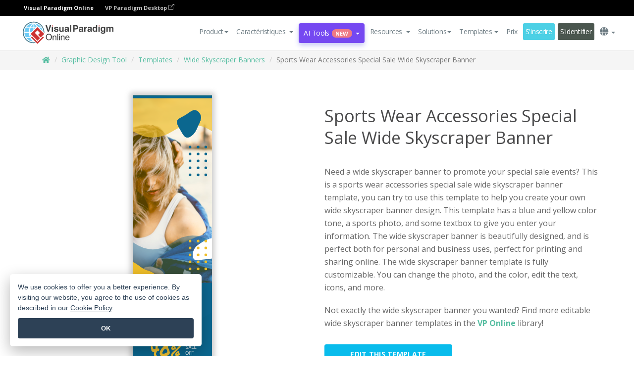

--- FILE ---
content_type: text/html;charset=UTF-8
request_url: https://online.visual-paradigm.com/fr/infoart/templates/wide-skyscraper-banners/sports-wear-accessories-special-sale-wide-skyscraper-banner/
body_size: 23235
content:
<!DOCTYPE html>
<html xmlns="http://www.w3.org/1999/xhtml" lang="fr">
<head>
<title>Sports Wear Accessories Special Sale Wide Skyscraper Banner | Wide Skyscaper Banner Template</title>
<meta name="description" content="Eye-catching Wide Skyscaper Banner template: Sports Wear Accessories Special Sale Wide Skyscraper Banner. Great starting point for your next campaign. Its designer-crafted, professionally designed and helps you stand out."><meta name="keywords" content="wide skyscaper banner template,wide skyscaper banner example,wide skyscaper banner creator,wide skyscaper banner maker,wide skyscaper banner templates,wide skyscaper banner software,wide skyscaper banner tool"/><meta name="viewport" content="width=device-width, initial-scale=1">
<!-- <link rel="icon" type="image/png" sizes="32x32" href="/favicon-32x32.png">
<link rel="icon" type="image/png" sizes="16x16" href="/favicon-16x16.png"> -->
<link rel="icon" type="image/png" sizes="32x32" href="/favicon-32x32.png">
				<link rel="icon" type="image/png" sizes="16x16" href="/favicon-16x16.png">
			<meta charset="utf-8">
<meta name="theme-color" content="#ffffff">   
<link rel="alternate" hreflang="fr" href="https://online.visual-paradigm.com/fr/infoart/templates/wide-skyscraper-banners/sports-wear-accessories-special-sale-wide-skyscraper-banner/"/>
<link rel="alternate" hreflang="en" href="https://online.visual-paradigm.com/infoart/templates/wide-skyscraper-banners/sports-wear-accessories-special-sale-wide-skyscraper-banner/"/>
<link rel="alternate" hreflang="zh-CN" href="https://online.visual-paradigm.com/cn/infoart/templates/wide-skyscraper-banners/sports-wear-accessories-special-sale-wide-skyscraper-banner/"/>
<link rel="alternate" hreflang="zh-TW" href="https://online.visual-paradigm.com/tw/infoart/templates/wide-skyscraper-banners/sports-wear-accessories-special-sale-wide-skyscraper-banner/"/>
<link rel="alternate" hreflang="es" href="https://online.visual-paradigm.com/es/infoart/templates/wide-skyscraper-banners/sports-wear-accessories-special-sale-wide-skyscraper-banner/"/>
<link rel="alternate" hreflang="de" href="https://online.visual-paradigm.com/de/infoart/templates/wide-skyscraper-banners/sports-wear-accessories-special-sale-wide-skyscraper-banner/"/>
<link rel="alternate" hreflang="pl" href="https://online.visual-paradigm.com/pl/infoart/templates/wide-skyscraper-banners/sports-wear-accessories-special-sale-wide-skyscraper-banner/"/>
<link rel="alternate" hreflang="pt" href="https://online.visual-paradigm.com/pt/infoart/templates/wide-skyscraper-banners/sports-wear-accessories-special-sale-wide-skyscraper-banner/"/>
<link rel="alternate" hreflang="in-ID" href="https://online.visual-paradigm.com/id/infoart/templates/wide-skyscraper-banners/sports-wear-accessories-special-sale-wide-skyscraper-banner/"/>
<link rel="alternate" hreflang="ja" href="https://online.visual-paradigm.com/ja/infoart/templates/wide-skyscraper-banners/sports-wear-accessories-special-sale-wide-skyscraper-banner/"/>
<link rel="alternate" hreflang="ko" href="https://online.visual-paradigm.com/ko/infoart/templates/wide-skyscraper-banners/sports-wear-accessories-special-sale-wide-skyscraper-banner/"/>
<link rel="alternate" hreflang="ru" href="https://online.visual-paradigm.com/ru/infoart/templates/wide-skyscraper-banners/sports-wear-accessories-special-sale-wide-skyscraper-banner/"/>
<link rel="alternate" hreflang="fr" href="https://online.visual-paradigm.com/fr/infoart/templates/wide-skyscraper-banners/sports-wear-accessories-special-sale-wide-skyscraper-banner/"/>

<link href="https://fonts.googleapis.com/css?family=Open+Sans:300,400,600,700&display=swap" rel="preload" as="style">
<link href="/css/bootstrap.min.css" rel="preload" as="style">
<link href="/css/style.css?t=1768896004" rel="preload" as="style">
<link href="/css/fontawesome-5.15.1/all.min.css" rel="preload" as="style">
<link href="/css/crownIndicator.css" rel="preload" as="style">
<link href="/scripts/jquery-3.5.1.min.js" rel="preload" as="script">
<link href="/scripts/jquery.easing.min.js" rel="preload" as="script">
<link href="/scripts/bootstrap.min.js" rel="preload" as="script">
<link href="/scripts/custom.js" rel="preload" as="script">

<link rel="stylesheet" type="text/css" href="https://fonts.googleapis.com/css?family=Open+Sans:300,400,600,700&display=swap">
<link rel="stylesheet" type="text/css" href="/css/bootstrap.min.css">
<link rel="stylesheet" type="text/css" href="/css/style.css?t=1768896004">
<link rel="stylesheet" type="text/css" href="/css/fontawesome-5.15.1/all.min.css">
<link rel="stylesheet" type="text/css" href="/css/crownIndicator.css">
<script type="text/javascript" src="/scripts/jquery-3.5.1.min.js"></script>
<script type="text/javascript" src="/scripts/jquery.easing.min.js"></script>
<script type="text/javascript" src="/scripts/bootstrap.min.js"></script>
<script type="text/javascript" src="/scripts/custom.js"></script>
<script>
	var lastErrorMessage; 
	window.addEventListener('error', function (e) {
		var result = '';
		result += 'Page URL: ' + window.location.href + '\n';
		result += 'Message: ' + e.message + '\n';
		if (e.filename) {
			result += 'File: ' + e.filename + ' (' + e.lineno + ', ' + e.colno + ')\n';
		}
		if (e.error && e.error.stack) {
			result += 'Stack: ' + e.error.stack + '\n';
		}
		if (e.detail) {
			result += e.detail.error_msg + ": " + e.detail.error_code + '\n';
		}
		if (lastErrorMessage == result) {
			return;
		}
		lastErrorMessage = result;
		fetch('/rest/log', {
			method: 'POST',
			headers: {
				'content-type': 'application/json'
			},
			body: JSON.stringify({
				type: 'error',
				message: result
			})
		});
	});
</script><link href="/css/infoart/style.css" rel="preload" as="style">
	<link rel="stylesheet" href="/css/infoart/style.css">
	<link href="/infoart/content-editor/__inc/css/content-editor.css" rel="stylesheet">
<link href="/scripts/color-thief.min.js" rel="preload" as="script">
<link href="/scripts/lozad.min.js" rel="preload" as="script">
<link href="/scripts/imagesloaded.pkgd.min.js" rel="preload" as="script">
<link href="/scripts/masonry.pkgd.min.js" rel="preload" as="script">
<script src="/scripts/splide.min.js"></script>
<link rel="stylesheet" href="/css/index-slider.css">
<link rel="stylesheet" href="/css/splide-sea-green.min.css">

</head>
<body class="lang-fr">
	<script src="/scripts/color-thief.min.js"></script>
	<script src="/scripts/imagesloaded.pkgd.min.js"></script>
	<script src="/scripts/lozad.min.js"></script>
	<script src="/scripts/masonry.pkgd.min.js"></script>
	
	<link rel="stylesheet" href="/css/jquery-simple-mobilemenu-slide.css" />
<script src="/scripts/jquery-simple-mobilemenu.min.js"></script>
<meta name="theme-color" content="#ffffff">
<div class="topbar-container">
	<nav id="mainNav" class="navbar fixed-top-bar navbar-fixed-top affix" data-spy="affix" data-offset-top="70">
		<!-- Global top nav -->
		
<nav id="stickymainNav" class="navbar navbar-default navbar-doublerow  navbar-trans navbar-fixed-top">
<div class="bg-black-padding">
	<div class="container-fluid controlled-header-width">
        <span class="text-white-font">Visual Paradigm Online</span>
        <a href="https://www.visual-paradigm.com" target="_blank" class="vp-desktop-link">
          VP Paradigm Desktop
          <svg class="bi" width="12" height="12" fill="currentColor" viewBox="0 0 16 16">
            <path fill-rule="evenodd" d="M8.636 3.5a.5.5 0 0 0-.5-.5H1.5A1.5 1.5 0 0 0 0 4.5v10A1.5 1.5 0 0 0 1.5 16h10a1.5 1.5 0 0 0 1.5-1.5V7.864a.5.5 0 0 0-1 0V14.5a.5.5 0 0 1-.5.5h-10a.5.5 0 0 1-.5-.5v-10a.5.5 0 0 1 .5-.5h6.636a.5.5 0 0 0 .5-.5z"/>
            <path fill-rule="evenodd" d="M16 .5a.5.5 0 0 0-.5-.5h-5a.5.5 0 0 0 0 1h3.793L6.146 9.146a.5.5 0 1 0 .708.708L15 1.707V5.5a.5.5 0 0 0 1 0v-5z"/>
          </svg>
        </a>
      </div>	</div><!-- down nav -->
				<div class="container-fluid controlled-header-width">
				<div class="navbar-header">
					<div class="sub-features-wrapper">
					
								<a class="navbar-brand hidden-sm" href="/fr/"> <img class="main-header-index-logo" src="/images/vp-online-with-name.svg" alt="Logo of Visual Paradigm Online">
								</a>
								<a class="navbar-brand hidden-md hidden-lg hidden-xs" href="/fr/"><img src="/images/vp-online-logo-1.png"></a>
							
					</div>
				</div>
				<div class="collapse navbar-collapse" id="navbar-collapse-1">
				<ul class="nav navbar-nav navbar-right">
	
							<li>
			<li id="product-megamenu" class="dropdown megamenu-fw"><a href="#" class="dropdown-toggle" data-toggle="dropdown" role="button" aria-expanded="false">Product<span class="caret"></span></a>


	<ul class="product-megamenu-item dropdown-menu megamenu-content product-menu-dropdown-v1" role="menu">

		<li class="col-sm-3 col-lg-2 col-xs-12" id="product-menu-column-style">
<span class="product-item-title">Create</span>
<ul class="product-create-menu-list">
<li><img src="/images/home/menu/v1/diagram-logo.png"><a href="/diagrams/">Diagram</a></li>
<li><img src="/images/home/menu/v1/chart-logo.png"><a href="/charts/">Chart</a></li>
<li><img src="/images/home/menu/v1/smartboard-logo.png"><a href="/board/">Smart Board</a></li>
<li><img src="/images/home/menu/v1/form-logo.png"><a href="/forms/">Form Builder</a></li>

</ul>

		</li>
		<li class="col-sm-3 col-lg-2 col-xs-12" id="product-menu-column-style">



			<span class="product-item-title">Compose</span>
<ul class="product-compose-menu-list">
<li><img src="/images/home/menu/v1/designer-logo.png"><a href="/infoart/">Graphic Design</a></li>
<li><img src="/images/home/menu/v1/flipbooks-logo.png"><a href="/flipbook-maker/">Flipbook</a></li>
<li><img src="/images/home/menu/v1/anifuzion-logo.png"><a href="https://explainer.visual-paradigm.com/">Animation</a></li>
<li><img src="/images/home/menu/v1/photobook-logo.png"><a href="/photo-book-maker/">Photobook</a></li>
<li><img src="/images/home/menu/v1/pdf-logo.png"><a href="/online-pdf-editor/">PDF Editor</a></li>
<li><img src="/images/home/menu/v1/collages-logo.png"><a href="/photo-collage-maker/">Collage</a></li>
<li><img src="/images/home/menu/v1/word-office-logo.png"><a href="/document-editor/">Document</a></li>
<li><img src="/images/home/menu/v1/excel-office-logo.png"><a href="/spreadsheet-editor/">Spreadsheet</a></li>
<li><img src="/images/home/menu/v1/ppt-office-logo.png"><a href="/presentation-software/">Presentation</a></li>

</ul>
		</li>
		
		<li class="col-sm-3 col-lg-3 col-xs-12" id="product-menu-column-style">


<span class="product-item-title">Tools</span>
			<ul class="product-utilities-menu-list">
<li><img src="/images/home/menu/v1/ppt-logo.png"><a href="/powerpoint-web-viewer/">PowerPoint Web Viewer</a></li>
<li><img src="/images/home/menu/v1/ai-image-translator-logo.png"><a href="https://ai.visual-paradigm.com/ai-image-translator">AI Image Translator</a></li>
<li><img src="/images/home/menu/v1/pdf-logo.png"><a href="/online-pdf-editor/pdf-editing-tools/">PDF Tools</a></li>
<li><img src="/images/home/menu/v1/files-logo.png"><a href="/file-converters/file-conversion-tools/">File Converters</a></li>
<li><img src="/images/home/menu/v1/photo-effects-logo.png"><a href="/photo-effects-studio/">Photo Effect Tools</a></li>
<li><img src="/images/home/menu/v1/agilien-logo.png"><a href="https://agilien.visual-paradigm.com">Agilien</a></li>
<li><img src="/images/home/menu/v1/canvas-logo.png"><a href="https://canvas.visual-paradigm.com">Canvas</a></li>



</ul>
		</li>
		
		<li class="col-sm-3 col-lg-5 col-xs-12 product-essential-border" id="">



		<span class="product-item-title">	Essential</span>
						<ul class="product-essential-menu-list">

<li><span>Publishing</span>
<div class="">
<p>Turn your results into flipbooks, slideshows, or videos, and display them on a virtual bookshelf.</p>
<a href="/features/publishing/" class="product-learn-more-button">Learn More</a>
</div>
</li>
<li><span>AI Tools</span>
<div class="">
<p>Unlock AI-powered tools that simplify tasks and boost productivity.</p>
<a href="https://ai.visual-paradigm.com/" class="product-learn-more-button">Learn More</a>
</div>
</li>

</ul>

		</li>
		

	</ul></li>

<script>
	$(document).ready(function() {
		$("#top-product-explore-productTab a").click(function(e) {
			e.preventDefault();
			var targetTab = $(this).attr("href");
			$("#top-product-explore-productTab li").removeClass("selected-tab");
			$("#top-product-explore-productTab li").removeClass("active");
			$(this).parent("li").addClass("selected-tab");
			$(".tab-pane-p").removeClass("active-tab");
			$(".tab-pane-p").removeClass("active");
			$(targetTab).addClass("active-tab");
		});
	});
</script><li class="features-multi-level-menu"><a href="/features/" class="dropdown-toggle" role="button" aria-haspopup="true" aria-expanded="false"> <span style="border: unset; background: unset; padding: 0px">Caractéristiques</span> <span class="caret" style="margin-left: 4px;"></span>
</a>

	<ul id="dropdown-features-menu" class="dropdown-menu feature-dropdown">
		<li><a href="/fr/features/pdf-editing/" data-locale="en">
				<div class="feature-dropdown-menu">
					<span class="logo-product-title">Online PDF Tool Suite</span>
				</div>
		</a></li>

		<li><a href="/fr/features/online-office-tool-suite/" data-locale="en">
				<div class="feature-dropdown-menu">
					<span class="logo-product-title">Online Office Tool Suite</span>
				</div>
		</a></li>
		<li><a href="/fr/features/presentation-maker/" data-locale="en">
				<div class="feature-dropdown-menu">
					<span class="logo-product-title">Presentation Maker</span>
				</div>
		</a></li>
		<li><a href="/fr/features/visual-design-editor/" data-locale="en">
				<div class="feature-dropdown-menu">
					<span class="logo-product-title">Visual Design Editor</span>
				</div>
		</a></li>
		<li><a href="/fr/features/graphic-design-resources/" data-locale="en">
				<div class="feature-dropdown-menu">
					<span class="logo-product-title">Graphic Design Resources</span>
				</div>
		</a></li>
		<li><a href="https://agilien.visual-paradigm.com" data-locale="en">
				<div class="feature-dropdown-menu">
					<span class="logo-product-title">Agilien</span>
				</div>
		</a></li>
		<li><a href="/fr/features/publish-as-flipbooks/" data-locale="en">
				<div class="feature-dropdown-menu">
					<span class="logo-product-title">Free Flipbook Maker</span>
				</div>
		</a></li>
		<li><a href="/fr/features/online-chart-maker/" data-locale="en">
				<div class="feature-dropdown-menu">
					<span class="logo-product-title">Chart Maker</span>
				</div>
		</a></li>
		<li><a href="/fr/features/photo-editing/" data-locale="en">
				<div class="feature-dropdown-menu">
					<span class="logo-product-title">Photo Editing</span>
				</div>
		</a></li>
		<li><a href="/fr/features/publishing/" data-locale="en">
				<div class="feature-dropdown-menu">
					<span class="logo-product-title">Publishing</span>
				</div>
		</a></li>
		<li><a href="/fr/features/publish-and-share/" data-locale="en">
				<div class="feature-dropdown-menu">
					<span class="logo-product-title">Export & Output</span>
				</div>
		</a></li>
		<li><a href="/fr/features/real-time-collaboration/" data-locale="en">
				<div class="feature-dropdown-menu">
					<span class="logo-product-title">Real-Time Collaboration</span>
				</div>
		</a></li>
		<li><a href="/fr/forms/features/" data-locale="en">
				<div class="feature-dropdown-menu">
					<span class="logo-product-title">Form Builder</span>
				</div>
		</a></li>

	</ul></li>
<li class="dropdown">
<a class="ai-image-translator-header-btn" href="https://ai.visual-paradigm.com/" class="dropdown-toggle" role="button" aria-haspopup="true" aria-expanded="false">
AI Tools<span class="badge badge-new-v1">New</span><span class="caret"></span></a>
							<ul id="menu-ai-tools" class="dropdown-menu menu-ai-tools-dropdown">
							<li>
			<a href="https://ai.visual-paradigm.com/ai-image-translator" data-locale="en">
				<div class="feature-dropdown-menu">
					<span class="logo-product-title">AI Image Translator</span>
				</div>
			</a>
		</li>
							<li>
			<a href="https://ai.visual-paradigm.com/ai-chart-generator/" data-locale="en">
				<div class="feature-dropdown-menu">
					<span class="logo-product-title">Chart Generator</span>
				</div>
			</a>
		</li>
		<li>
					<a href="https://ai.visual-paradigm.com/ai-mind-map-generator/" data-locale="en">
				<div class="feature-dropdown-menu">
					<span class="logo-product-title">Mind Map Generator</span>
				</div>
			</a>
				</li>
				<li>
					<a href="https://ai.visual-paradigm.com/ai-fishbone-diagram-generator/" data-locale="en">
				<div class="feature-dropdown-menu">
					<span class="logo-product-title">Fishbone Generator</span>
				</div>
			</a>
				</li>
				<li>
					<a href="https://ai.visual-paradigm.com/ai-timeline-generator/" data-locale="en">
				<div class="feature-dropdown-menu">
					<span class="logo-product-title">Timeline Generator</span>
				</div>
			</a>
				</li>
							
							<li>
					<a href="https://ai.visual-paradigm.com/ai-work-breakdown-structure-generator/" data-locale="en">
				<div class="feature-dropdown-menu">
					<span class="logo-product-title">Work Breakdown Structure Generator</span>
				</div>
			</a>
				</li>
				
								
				<li>
					<a href="https://ai.visual-paradigm.com/ai-product-breakdown-structure-generator/" data-locale="en">
				<div class="feature-dropdown-menu">
					<span class="logo-product-title">Product Breakdown Structure Generator</span>
				</div>
			</a>
				</li>
				<li>
					<a href="https://ai.visual-paradigm.com/ai-cost-breakdown-structure-generator/" data-locale="en">
				<div class="feature-dropdown-menu">
					<span class="logo-product-title">Cost Breakdown Structure Generator</span>
				</div>
			</a>
				</li>
				<li>
					<a href="https://ai.visual-paradigm.com/ai-risk-breakdown-structure-generator/" data-locale="en">
				<div class="feature-dropdown-menu">
					<span class="logo-product-title">Risk Breakdown Structure Generator</span>
				</div>
			</a>
				</li>
				<li>
					<a href="https://ai.visual-paradigm.com/ai-resource-breakdown-structure-generator/" data-locale="en">
				<div class="feature-dropdown-menu">
					<span class="logo-product-title">Resource Breakdown Structure Generator</span>
				</div>
			</a>
				</li>
			</ul> </li>
							
							<li class="resources-multi-level-menu">
<a href="#" class="dropdown-toggle" data-toggle="dropdown" role="button" aria-haspopup="true" aria-expanded="false"> 
	<span style="border: unset; background: unset; padding: 0px">Resources</span> 
	<span class="caret" style="margin-left: 4px;"></span>
</a>

	<ul id="dropdown-resources-menu" class="dropdown-menu feature-dropdown">
<li class="dropdown-submenu">
			<div class="nested-second-level">
				<a href="#" class="logo-product-title">Community Creations<span class="caret" style="margin-left: 4px;"></span></a>

			</div>
			<ul class="dropdown-menu">
				<li><a href="/fr/flipbook-maker/library/" data-locale="en">
						<div class="feature-dropdown-menu">
							<span class="logo-product-title">Book / Slideshow</span>
						</div>
				</a></li>
				<li><a href="/fr/community/" data-locale="en">
						<div class="feature-dropdown-menu">
							<span class="logo-product-title">Design / Diagram</span>
						</div>
				</a></li>
			</ul>
		</li>
		<li><a href="https://updates.visual-paradigm.com/" data-locale="en">
				<div class="feature-dropdown-menu">
					<span class="logo-product-title">What's New</span>
				</div>
		</a></li>
		<li><a href="/fr/learn/" data-locale="en">
				<div class="feature-dropdown-menu">
					<span class="logo-product-title">Learn</span>
				</div>
		</a></li>
		<li><a href="https://blog.visual-paradigm.com/" data-locale="en">
				<div class="feature-dropdown-menu">
					<span class="logo-product-title">Blog</span>
				</div>
		</a></li>
		<li><a href="/fr/knowledge/" data-locale="en">
				<div class="feature-dropdown-menu">
					<span class="logo-product-title">Knowledge</span>
				</div>
		</a></li>
		<li><a href="/fr/diagrams/partner/academic/" data-locale="en">
				<div class="feature-dropdown-menu">
					<span class="logo-product-title">Academic Partner</span>
				</div>
		</a></li>
	</ul></li><li class="dropdown"><a href="#" class="dropdown-toggle" data-toggle="dropdown" role="button" aria-haspopup="true" aria-expanded="false">
Solutions<span class="caret"></span></a>
							<ul id="menu-solutions" class="dropdown-menu">
							<li>
					<a href="/fr/solutions/education/" data-locale="en">
				<div class="feature-dropdown-menu">
					<span class="logo-product-title">Education</span>
				</div>
			</a>
				</li>
								<li>
					<a href="/fr/solutions/entertainment/" data-locale="en">
				<div class="feature-dropdown-menu">
					<span class="logo-product-title">Entertainment</span>
				</div>
			</a>
				</li>
        		<li>
					<a href="/fr/solutions/finance/" data-locale="en">
				<div class="feature-dropdown-menu">
					<span class="logo-product-title">Finance</span>
				</div>
			</a>
				</li>
			<li>
			<a href="/fr/solutions/marketing/" data-locale="en">
				<div class="feature-dropdown-menu">
					<span class="logo-product-title">Marketing</span>
				</div>
			</a>
		</li>
	<li>
			<a href="/fr/solutions/medical/" data-locale="en">
				<div class="feature-dropdown-menu">
					<span class="logo-product-title">Medical</span>
				</div>
			</a>
		</li>
		<li>
			<a href="/fr/solutions/real-estate/" data-locale="en">
				<div class="feature-dropdown-menu">
					<span class="logo-product-title">Real Estate</span>
				</div>
			</a>
		</li>
		<li>
			<a href="/fr/solutions/retail/" data-locale="en">
				<div class="feature-dropdown-menu">
					<span class="logo-product-title">Retail</span>
				</div>
			</a>
		</li>
		<li>
			<a href="/fr/solutions/startups/" data-locale="en">
				<div class="feature-dropdown-menu">
					<span class="logo-product-title">Startups</span>
				</div>
			</a>
		</li>
		<li>
			<a href="/fr/solutions/travel/" data-locale="en">
				<div class="feature-dropdown-menu">
					<span class="logo-product-title">Travel</span>
				</div>
			</a>
		</li>
							</ul> </li>
							
							<li class="dropdown dropdown-templates dropdown-large"><a class="dropdown-toggle template-link" data-toggle="dropdown" role="button" aria-haspopup="true" aria-expanded="false">
		Templates<span class="caret" style="margin-left: 4px;"></span> </a>
	<ul class="dropdown-templates-menu">
		<li class="templates-menu-category subOpen"><a href="/fr/infoart/templates" class="template-cateogry-link">
					<div class="img-container items">
					<img src='/images/templates-menu/visuals-icon.png'>
				</div>
				<div class="headerContainer">
					<h4 class="templates-menu-category-header items">Visuals</h4>
					<span class="caret" style="margin-left: 4px;"></span>
				</div> </a>
					<ul class="subTemplateItems">
					<a href="/fr/infoart/templates/brochures/">
									<li><span class="items">Brochures</span></li>
								</a>
							<a href="/fr/infoart/templates/greeting-cards/">
									<li><span class="items">Greeting Cards</span></li>
								</a>
							<a href="/fr/infoart/templates/infographics/">
									<li><span class="items">Infographic</span></li>
								</a>
							<a href="/fr/infoart/templates/instagram-posts/">
									<li><span class="items">Instagram Posts</span></li>
								</a>
							<a href="/fr/infoart/templates/invitations/">
									<li><span class="items">Invitations</span></li>
								</a>
							<a href="/fr/infoart/templates/posters/">
									<li><span class="items">Posters</span></li>
								</a>
							<a href="/fr/infoart/templates">
									<li class="template-seeAll"><span class="items">See all</span></li>
								</a>
							</ul>
			</li>
			<li class="templates-menu-category subOpen"><a href="/fr/diagrams/templates" class="template-cateogry-link">
					<div class="img-container items">
					<img src='/images/templates-menu/diagrams-icon.png'>
				</div>
				<div class="headerContainer">
					<h4 class="templates-menu-category-header items">Diagrams</h4>
					<span class="caret" style="margin-left: 4px;"></span>
				</div> </a>
					<ul class="subTemplateItems">
					<a href="/fr/diagrams/templates/archimate-diagram/">
									<li><span class="items">ArchiMate</span></li>
								</a>
							<a href="/fr/diagrams/templates/?category=floor-plan">
									<li><span class="items">Floor Plan</span></li>
								</a>
							<a href="/fr/diagrams/templates/?category=flowchart">
									<li><span class="items">Flowchart</span></li>
								</a>
							<a href="/fr/diagrams/templates/genogram/">
									<li><span class="items">Genogram</span></li>
								</a>
							<a href="/fr/diagrams/templates/mind-map-diagram/">
									<li><span class="items">Mind Map</span></li>
								</a>
							<a href="/fr/diagrams/templates/class-diagram/">
									<li><span class="items">UML Class Diagrams</span></li>
								</a>
							<a href="/fr/diagrams/templates">
									<li class="template-seeAll"><span class="items">See all</span></li>
								</a>
							</ul>
			</li>
			<li class="templates-menu-category subOpen"><a href="/fr/charts/templates" class="template-cateogry-link">
					<div class="img-container items">
					<img src='/images/templates-menu/charts-icon.png'>
				</div>
				<div class="headerContainer">
					<h4 class="templates-menu-category-header items">Charts</h4>
					<span class="caret" style="margin-left: 4px;"></span>
				</div> </a>
					<ul class="subTemplateItems">
					<a href="/fr/charts/templates/?category=bar">
									<li><span class="items">Bar Charts</span></li>
								</a>
							<a href="/fr/charts/templates/candlestick/">
									<li><span class="items">Candlestick</span></li>
								</a>
							<a href="/fr/charts/templates/doughnut-charts/">
									<li><span class="items">Doughnut Charts</span></li>
								</a>
							<a href="/fr/charts/templates/?category=line">
									<li><span class="items">Line Charts</span></li>
								</a>
							<a href="/fr/charts/templates/?category=pie">
									<li><span class="items">Pie Charts</span></li>
								</a>
							<a href="/fr/charts/templates/?category=radar">
									<li><span class="items">Radar Charts</span></li>
								</a>
							<a href="/fr/charts/templates">
									<li class="template-seeAll"><span class="items">See all</span></li>
								</a>
							</ul>
			</li>
			<li class="templates-menu-category subOpen"><a href="/fr/flipbook-maker/templates" class="template-cateogry-link">
					<div class="img-container items">
					<img src='/images/templates-menu/flipbooks-icon.png'>
				</div>
				<div class="headerContainer">
					<h4 class="templates-menu-category-header items">Flipbooks</h4>
					<span class="caret" style="margin-left: 4px;"></span>
				</div> </a>
					<ul class="subTemplateItems">
					<a href="/fr/flipbook-maker/templates/booklets/">
									<li><span class="items">Booklets</span></li>
								</a>
							<a href="/fr/flipbook-maker/templates/business-portfolios/">
									<li><span class="items">Business Portfolios</span></li>
								</a>
							<a href="/fr/flipbook-maker/templates/catalogs/">
									<li><span class="items">Catalogs</span></li>
								</a>
							<a href="/fr/flipbook-maker/templates/lookbooks/">
									<li><span class="items">Lookbooks</span></li>
								</a>
							<a href="/fr/flipbook-maker/templates/prospectuses/">
									<li><span class="items">Prospectuses</span></li>
								</a>
							<a href="/fr/flipbook-maker/templates/personal-portfolios/">
									<li><span class="items">Personal Portfolios</span></li>
								</a>
							<a href="/fr/flipbook-maker/templates">
									<li class="template-seeAll"><span class="items">See all</span></li>
								</a>
							</ul>
			</li>
			<li class="templates-menu-category subOpen"><a href="/fr/photo-book-maker/templates" class="template-cateogry-link">
					<div class="img-container items">
					<img src='/images/templates-menu/photobooks-icon.png'>
				</div>
				<div class="headerContainer">
					<h4 class="templates-menu-category-header items">Photo Books</h4>
					<span class="caret" style="margin-left: 4px;"></span>
				</div> </a>
					<ul class="subTemplateItems">
					<a href="/fr/photo-book-maker/templates/baby-photo-books/">
									<li><span class="items">Baby Photo Bks.</span></li>
								</a>
							<a href="/fr/photo-book-maker/templates/everyday-photo-books/">
									<li><span class="items">Everyday Photo Bks.</span></li>
								</a>
							<a href="/fr/photo-book-maker/templates/family-photo-books/">
									<li><span class="items">Family Photo Bks.</span></li>
								</a>
							<a href="/fr/photo-book-maker/templates/pet-photo-books/">
									<li><span class="items">Pet Photo Bks.</span></li>
								</a>
							<a href="/fr/photo-book-maker/templates/travel-photo-books/">
									<li><span class="items">Travel Photo Bks.</span></li>
								</a>
							<a href="/fr/photo-book-maker/templates/wedding-photo-books/">
									<li><span class="items">Wedding Photo Bks.</span></li>
								</a>
							<a href="/fr/photo-book-maker/templates">
									<li class="template-seeAll"><span class="items">See all</span></li>
								</a>
							</ul>
			</li>
			<div class="two-row ">
			<li class="templates-menu-category subOpen"><a href="https://explainer.visual-paradigm.com/fr/templates/" class="template-cateogry-link">
					<div class="img-container items">
					<img src='/images/templates-menu/animations-icon.png'>
				</div>
				<div class="headerContainer">
					<h4 class="templates-menu-category-header ">Animations</h4>
					<span class="caret" style="margin-left: 4px;"></span>
				</div> </a>
					<ul class="subTemplateItems">
					<a href="https://explainer.visual-paradigm.com/fr/templates/category/explainer-video/">
									<li><span class="items">Explainer Videos</span></li>
								</a>
							<a href="https://explainer.visual-paradigm.com/fr/templates/category/marketing-and-e-commerce/">
									<li><span class="items">Marketing Videos</span></li>
								</a>
							<a href="https://explainer.visual-paradigm.com/fr/templates/category/storytelling-scenes/">
									<li><span class="items">Storytelling Videos</span></li>
								</a>
							<a href="https://explainer.visual-paradigm.com/fr/templates/">
									<li class="template-seeAll"><span class="items">See all</span></li>
								</a>
							</ul>
			</li>
			<li class="templates-menu-category subOpen"><span class="template-cateogry-link">
					<div class="img-container items">
					<img src='/images/templates-menu/productivity-icon.png'>
				</div>
				<div class="headerContainer">
					<h4 class="templates-menu-category-header ">Office</h4>
					<span class="caret" style="margin-left: 4px;"></span>
				</div> </span>
					<ul class="subTemplateItems">
					<a href="/fr/document-editor/templates/">
									<li><span class="items">Documents</span></li>
								</a>
							<a href="/fr/presentation-software/templates/">
									<li><span class="items">Presentations</span></li>
								</a>
							<a href="/fr/spreadsheet-editor/templates/">
									<li><span class="items">Spreadsheets</span></li>
								</a>
							<a href="/fr/forms/templates/">
									<li><span class="items">Form</span></li>
								</a>
							</ul>
			</li>
			</div>
			</ul></li>

<script>
	//$('.dropdown-templates-menu').hide();

	$('.subOpen').on(
			{
				mouseenter : function() {
					if ($(window).width() < 767) {
						$(this).find('.subTemplateItems').stop(true, true)
								.delay(100).fadeIn(200);
					}
				},
				mouseleave : function() {
					if ($(window).width() < 767) {
						$(this).find('.subTemplateItems').stop(true, true)
								.delay(100).fadeOut(200);
					}
				}
			});

	$('.subOpen').click(
			function() {
				if ($(window).width() < 767) {
					if ($(this).find('.subTemplateItems').is(':visible')) {
						$(this).find('.subTemplateItems').stop(true, true)
								.delay(100).fadeOut(200);
					} else {
						$(this).find('.subTemplateItems').stop(true, true)
								.delay(100).fadeIn(200);
					}
				}
			});

	window.addEventListener('resize', checkLink);
	window.addEventListener('resize', resizeTemplateList);
	var path = window.location.pathname;
	var hyper = true;
	$(document).ready(function() {
		checkLink();
		resizeTemplateList();
	});

	function resizeTemplateList() {
		if (window.innerWidth > 1800) {
			var width = window.innerWidth * 0.5;
			document.getElementsByClassName('dropdown-templates-menu')[0].style.width = width
					+ 'px';
		} else if (window.innerWidth > 1600) {
			var width = window.innerWidth * 0.55;
			document.getElementsByClassName('dropdown-templates-menu')[0].style.width = width
					+ 'px';
		} else if (window.innerWidth > 1380) {
			var width = window.innerWidth * 0.6;
			document.getElementsByClassName('dropdown-templates-menu')[0].style.width = width
					+ 'px';
		} else if (window.innerWidth > 1300) {
			var width = window.innerWidth * 0.65;
			document.getElementsByClassName('dropdown-templates-menu')[0].style.width = width
					+ 'px';
		} else if (window.innerWidth > 1240) {
			var width = window.innerWidth * 0.7;
			document.getElementsByClassName('dropdown-templates-menu')[0].style.width = width
					+ 'px';
		} else if (window.innerWidth > 1140) {
			var width = window.innerWidth * 0.75;
			document.getElementsByClassName('dropdown-templates-menu')[0].style.width = width
					+ 'px';
		} else if (window.innerWidth > 767) {
			var width = window.innerWidth * 0.8;
			document.getElementsByClassName('dropdown-templates-menu')[0].style.width = width
					+ 'px';
			hyper = true;
		} else {
			document.getElementsByClassName('dropdown-templates-menu')[0].style.width = '100%';
			hyper = false;
		}
		if (window.innerWidth > 767) {
			transformCal(width);
		} else {
			document.getElementsByClassName('dropdown-templates-menu')[0].style.transform = null;
		}
	}

	function transformCal(width) {
		var menuWidth = width;
		var rect = document.getElementsByClassName('dropdown-templates')[0]
				.getBoundingClientRect().left;
		var listWidth = document.getElementsByClassName('dropdown-templates')[0].offsetWidth;
		var half = window.innerWidth / 2;
		var checkMain = document.getElementById('main-index-header');
		if (window.innerWidth > 1300) {
			document.getElementsByClassName('dropdown-templates-menu')[0].style.transform = "translate(-70%)";
		} else {
			if (half < rect) {
				var distance = half - (rect + (listWidth / 2));
			} else {
				var distance = half - rect;
			}
			var halfMenu = menuWidth / 2;
			if (checkMain != null) {
				var width = distance - halfMenu;
			} else {
				var width = distance - halfMenu + (listWidth / 2);
			}
			document.getElementsByClassName('dropdown-templates-menu')[0].style.transform = "translate("
					+ width + "px)";
		}
	}

	function checkLink() {
		if (window.innerWidth > 767 && hyper == false) {
			enableLink();
			var subItems = document.getElementsByClassName('subTemplateItems');
			for (var i = 0; i < subItems.length; i++) {
				subItems[i].style.display = 'block';
			}
			var header = document
					.getElementsByClassName('templates-menu-category-header');
			for (var i = 0; i < header.length; i++) {
				if (header[i].textContent == 'Productivity'
						|| header[i].textContent == 'Collage') {
					if (header[i].classList.contains('items')) {
						header[i].classList.remove('items');
					}
				}
			}
		} else if (window.innerWidth < 767 && hyper == true) {
			disableLink();
			var subItems = document.getElementsByClassName('subTemplateItems');
			for (var i = 0; i < subItems.length; i++) {
				subItems[i].style.display = 'none';
			}
			var header = document
					.getElementsByClassName('templates-menu-category-header');
			for (var i = 0; i < header.length; i++) {
				if (header[i].classList.contains('items') == false) {
					header[i].classList.add('items');
				}
			}
		}
	}

	function disableLink() {
		var hyper = document.getElementsByClassName('template-cateogry-link');
		for (var i = 0; i < hyper.length; i++) {
			var link = hyper[i].getAttribute('href');
			if (link != null) {
				hyper[i].setAttribute('data-href', link);
				hyper[i].setAttribute('href', '#');
			}
		}
	}

	function enableLink() {
		var hyper = document.getElementsByClassName('template-cateogry-link');
		for (var i = 0; i < hyper.length; i++) {
			var link = hyper[i].getAttribute('data-href');
			if (link != null) {
				hyper[i].removeAttribute('data-href');
				hyper[i].setAttribute('href', link);
			}
		}
	}
</script><li><a href="/fr/pricing/">Prix</a></li>
						
						<li class="btn-trial"><a href="/fr/subscribe.jsp?t=infoart">S'inscrire</a></li>
						<li class="btn-login"><a href="/fr/login.jsp?t=infoart">S'identifier</a></li>
						<li class="dropdown"><a href="#" class="dropdown-toggle" data-toggle="dropdown" role="button" aria-haspopup="true" aria-expanded="false"><i class="fa fa-globe select-language" aria-hidden="true"></i> <span class="caret"></span></a>
							<ul id="lang-switcher" class="dropdown-menu">
								<li><a href="/infoart/templates/wide-skyscraper-banners/sports-wear-accessories-special-sale-wide-skyscraper-banner/" data-locale="en">English</a></li>
<li><a href="/cn/infoart/templates/wide-skyscraper-banners/sports-wear-accessories-special-sale-wide-skyscraper-banner/" data-locale="zh_CN">简体中文</a></li>
<li><a href="/tw/infoart/templates/wide-skyscraper-banners/sports-wear-accessories-special-sale-wide-skyscraper-banner/" data-locale="zh_TW">繁體中文</a></li>
<li><a href="/es/infoart/templates/wide-skyscraper-banners/sports-wear-accessories-special-sale-wide-skyscraper-banner/" data-locale="es">Espa&ntilde;ol</a></li>
<li><a href="/de/infoart/templates/wide-skyscraper-banners/sports-wear-accessories-special-sale-wide-skyscraper-banner/" data-locale="de">Deutsch</a></li>
<li><a href="/pl/infoart/templates/wide-skyscraper-banners/sports-wear-accessories-special-sale-wide-skyscraper-banner/" data-locale="pl">Polski</a></li>
<li><a href="/pt/infoart/templates/wide-skyscraper-banners/sports-wear-accessories-special-sale-wide-skyscraper-banner/" data-locale="pt">Português</a></li>
<li><a href="/id/infoart/templates/wide-skyscraper-banners/sports-wear-accessories-special-sale-wide-skyscraper-banner/" data-locale="in_ID">Bahasa Indonesia</a></li>
<li><a href="/ja/infoart/templates/wide-skyscraper-banners/sports-wear-accessories-special-sale-wide-skyscraper-banner/" data-locale="ja">日本語</a></li>
<li><a href="/ko/infoart/templates/wide-skyscraper-banners/sports-wear-accessories-special-sale-wide-skyscraper-banner/" data-locale="ko">한국인</a></li>
<li><a href="/ru/infoart/templates/wide-skyscraper-banners/sports-wear-accessories-special-sale-wide-skyscraper-banner/" data-locale="ru">Русский</a></li></ul> <script type="text/javascript">
								$(document).ready(function() {
									$("#lang-switcher a").on('click', function() {
										setCookie("locale-selected", true);
										setCookie("locale", $(this).data("locale"));
									});
									var memberPage = getCookie("memberPage");
									if (memberPage) {
										$("#my-workspace").attr("href",	'/'	+ memberPage);
									}
								});
							</script></li>
					</ul>
				
				<!-- mobile menu -->
	<ul class="mobile_menu">
		<!-- Product -->
<!-- Resources -->


<li><a style="cursor: pointer;" href="#" onclick="return false;">Product</a>
	<ul class="submenu">
		<li><a style="cursor: pointer;" href="#" onclick="return false;">Create</a>


			<ul class="submenu">
				<li><a href="/fr/diagrams/" data-locale="en">
						<div class="tool-explore-wrap">
							<div class="product-dropdown-menu">
								<img src="/images/home/menu/v1/diagram-logo.png">
							</div>

							<div class="tool-title-explore">
								<span class="logo-product-title">Diagram Maker</span>
								<p class="">Make flowchart, software, business diagrams</p>
							</div>
						</div>
				</a></li>
				<li><a href="/fr/charts/" data-locale="en">
						<div class="tool-explore-wrap">
							<div class="product-dropdown-menu">
								<img src="/images/home/menu/v1/chart-logo.png">
							</div>

							<div class="tool-title-explore">
								<span class="logo-product-title">Chart Maker</span>
								<p class="">Visualize data effortlessly</p>
							</div>
						</div>
				</a></li>
				<li><a href="/fr/board/" data-locale="en">
						<div class="tool-explore-wrap">
							<div class="product-dropdown-menu">
								<img src="/images/home/menu/v1/smartboard-logo.png">
							</div>

							<div class="tool-title-explore">
								<span class="logo-product-title">Smart Board</span>
								<p class="">Ideation and brainstorm with mind maps</p>
							</div>
						</div>
				</a></li>
				<li><a href="/fr/forms/" data-locale="en">
						<div class="tool-explore-wrap">
							<div class="product-dropdown-menu">
								<img src="/images/home/menu/v1/form-logo.png">
							</div>

							<div class="tool-title-explore">
								<span class="logo-product-title">Form Builder</span>
								<p class="">Simplify form creation</p>
							</div>
						</div>
				</a></li>

				<li><a href="https://ai.visual-paradigm.com/ai-chart-generator" data-locale="en">
						<div class="tool-explore-wrap">
							<div class="product-dropdown-menu">
								<img src="/images/home/menu/v1/ai-chart-logo.png">
							</div>

							<div class="tool-title-explore">
								<span class="logo-product-title">AI Chart</span>
								<p class="">Transforms your descriptions into beautifully AI-powered designed charts</p>
							</div>
						</div>
				</a></li>
				<li><a href="https://ai.visual-paradigm.com/ai-mind-map-generator" data-locale="en">
						<div class="tool-explore-wrap">
							<div class="product-dropdown-menu">
								<img src="/images/home/menu/v1/ai-mind-map-logo.png">
							</div>

							<div class="tool-title-explore">
								<span class="logo-product-title">AI SmartBoard</span>
								<p class="">Instantly create and organize AI-powered generated mind maps with ease</p>
							</div>
						</div>
				</a></li>


			</ul></li>

		<!-- Compose -->
		<li><a style="cursor: pointer;" href="#" onclick="return false;">Compose</a>


			<ul class="submenu">
				<li><a href="/fr/infoart/" data-locale="en">
						<div class="tool-explore-wrap">
							<div class="product-dropdown-menu">
								<img src="/images/home/menu/v1/designer-logo.png">
							</div>

							<div class="tool-title-explore">
								<span class="logo-product-title">Graphic Design</span>
								<p class="">Professional visual creations</p>
							</div>
						</div>
				</a></li>
				<li style="cursor: pointer"><a href="/fr/flipbook-maker/" data-locale="en">
						<div class="tool-explore-wrap">
							<div class="product-dropdown-menu">
								<img src="/images/home/menu/v1/flipbooks-logo.png">
							</div>

							<div class="tool-title-explore">
								<span class="logo-product-title">Flipbook</span>
								<p class="">Design online Ebook and slideshow with Fliplify</p>
							</div>
						</div>
				</a></li>
				<li><a href="https://explainer.visual-paradigm.com/fr/" data-locale="en">
						<div class="tool-explore-wrap">
							<div class="product-dropdown-menu">
								<img src="/images/home/menu/v1/anifuzion-logo.png">
							</div>

							<div class="tool-title-explore">
								<span class="logo-product-title">Animation</span>
								<p class="">Create 2D and 3D animations with AniFuzion.</p>
							</div>
						</div>
				</a></li>
				<li><a href="https://explainer.visual-paradigm.com/fr/photo-book-maker/" data-locale="en">
						<div class="tool-explore-wrap">
							<div class="product-dropdown-menu">
								<img src="/images/home/menu/v1/photobook-logo.png">
							</div>

							<div class="tool-title-explore">
								<span class="logo-product-title">Photobook</span>
								<p class="">Share memories with our photo books</p>
							</div>
						</div>
				</a></li>
				<li><a href="/fr/online-pdf-editor/" data-locale="en">
						<div class="tool-explore-wrap">
							<div class="product-dropdown-menu">
								<img src="/images/home/menu/v1/pdf-logo.png">
							</div>

							<div class="tool-title-explore">
								<span class="logo-product-title">PDF Editor</span>
								<p class="">Lightweight PDF editor, tools and converters</p>
							</div>
						</div>
				</a></li>
				<li style="cursor: pointer"><a href="/fr/photo-collage-maker/" data-locale="en">
						<div class="tool-explore-wrap">
							<div class="product-dropdown-menu">
								<img src="/images/home/menu/v1/collage-logo.png">
							</div>

							<div class="tool-title-explore">
								<span class="logo-product-title">Collage</span>
								<p class="">Create stunning photo collages to share your story and stand out</p>
							</div>
						</div>
				</a></li>
				<li><a href="/fr/document-editor/" data-locale="en">
						<div class="tool-explore-wrap">
							<div class="product-dropdown-menu">
								<img src="/images/home/menu/v1/word-office-logo.png">
							</div>

							<div class="tool-title-explore">
								<span class="logo-product-title">Document</span>
								<p class="">Write, format, and collaborate on text documents online.</p>
							</div>
						</div>
				</a></li>
				<li><a href="/fr/spreadsheet-editor/" data-locale="en">
						<div class="tool-explore-wrap">
							<div class="product-dropdown-menu">
								<img src="/images/home/menu/v1/excel-office-logo.png">
							</div>

							<div class="tool-title-explore">
								<span class="logo-product-title">Spreadsheet</span>
								<p class="">Create, edit, and analyze data in spreadsheets.</p>
							</div>
						</div>
				</a></li>
				<li><a href="/fr/presentation-software/" data-locale="en">
						<div class="tool-explore-wrap">
							<div class="product-dropdown-menu">
								<img src="/images/home/menu/v1/ppt-office-logo.png">
							</div>

							<div class="tool-title-explore">
								<span class="logo-product-title">Presentation</span>
								<p class="">Build and design slides for impactful presentations.</p>
							</div>
						</div>
				</a></li>



			</ul></li>


		<!-- Utilities -->
		<li><a style="cursor: pointer;" href="#" onclick="return false;">Tools</a>


			<ul class="submenu">
				<li><a href="/fr/powerpoint-web-viewer/" data-locale="en">
						<div class="tool-explore-wrap">
							<div class="product-dropdown-menu">
								<img src="/images/home/menu/v1/ppt-logo.png">
							</div>

							<div class="tool-title-explore">
								<span class="logo-product-title">PowerPoint Web Viewer</span>
								<p class="">Convert PowerPoint to online slideshow viewer</p>
							</div>
						</div>
				</a></li>
				<li><a href="https://ai.visual-paradigm.com/ai-image-translator" data-locale="en">
						<div class="tool-explore-wrap">
							<div class="product-dropdown-menu">
								<img src="/images/home/menu/v1/ai-image-translator-logo.png">
							</div>

							<div class="tool-title-explore">
								<span class="logo-product-title">AI Image Translator</span>
								<p class="">AI-powered online tool for translating text in images across any language</p>
							</div>
						</div>
				</a></li>

				<li><a href="/fr/online-pdf-editor/" data-locale="en">
						<div class="tool-explore-wrap">
							<div class="product-dropdown-menu">
								<img src="/images/home/menu/v1/pdf-logo.png">
							</div>

							<div class="tool-title-explore">
								<span class="logo-product-title">PDF Editor</span>
								<p class="">Lightweight PDF editor, tools and converters</p>
							</div>
						</div>
				</a></li>
				<li><a href="/fr/file-converters/file-conversion-tools/" data-locale="en">
						<div class="tool-explore-wrap">
							<div class="product-dropdown-menu">
								<img src="/images/home/menu/v1/files-logo.png">
							</div>

							<div class="tool-title-explore">
								<span class="logo-product-title">File Converters</span>
								<p class="">Convert files with ease</p>
							</div>
						</div>
				</a></li>
				<li><a href="/fr/photo-effects-studio/" data-locale="en">
						<div class="tool-explore-wrap">
							<div class="product-dropdown-menu">
								<img src="/images/home/menu/v1/photo-effects-logo.png">
							</div>

							<div class="tool-title-explore">
								<span class="logo-product-title">Photo Effect Tools</span>
								<p class="">Enhance images creatively</p>
							</div>
						</div>
				</a></li>
				<li><a href="https://agilien.visual-paradigm.com" data-locale="en">
						<div class="tool-explore-wrap">
							<div class="product-dropdown-menu">
								<img src="/images/home/menu/v1/agilien-logo.png">
							</div>

							<div class="tool-title-explore">
								<span class="logo-product-title">Agilien</span>
								<p class="">AI-Powered Jira extension to generate initial product backlog.</p>
							</div>
						</div>
				</a></li>
				<li><a href="https://canvas.visual-paradigm.com" data-locale="en">
						<div class="tool-explore-wrap">
							<div class="product-dropdown-menu">
								<img src="/images/home/menu/v1/canvas-logo.png">
							</div>

							<div class="tool-title-explore">
								<span class="logo-product-title">Canvas Tool</span>
								<p class="">AI-Powered business canvas builder for better strategic analysis.</p>
							</div>
						</div>
				</a></li>
			</ul></li>



		<!-- Essential -->
		<li><a style="cursor: pointer;" href="#" onclick="return false;">Essential</a>


			<ul class="submenu">


				<li><a href="/features/publishing/" data-locale="en">
						<div class="tool-explore-wrap">
							<div class="product-dropdown-menu">
								<img src="/images/home/menu/v1/publishing-logo.png">
							</div>

							<div class="tool-title-explore">
								<span class="logo-product-title">Publishing</span>
								<p class="">Turn your results into flipbooks, slideshows, or videos, and display them on a virtual bookshelf.</p>
							</div>
						</div>
				</a></li>
				<li><a href="https://www.visual-paradigm.com/" data-locale="en">
						<div class="tool-explore-wrap">
							<div class="product-dropdown-menu">
								<img src="/images/home/menu/v1/ai-generators-logo.png">
							</div>

							<div class="tool-title-explore">
								<span class="logo-product-title">AI Tools</span>
								<p class="">Unlock AI-powered tools that simplify tasks and boost productivity.</p>
							</div>
						</div>
				</a></li>


			</ul></li>

	</ul></li>




<!---------------- Feature ------------------->
<li><a href="/features/">Caractéristiques</a></li>

<!-- Ai Tools -->
<li><a style="cursor: pointer;">AI Tools<span class="badge badge-new-v1">New</span></a></li>

<!-- Resources -->
<li><a style="cursor: pointer;">Resources</a>
	<ul class="submenu">
		<li><a style="cursor: pointer;">Community Creations</a>


			<ul class="submenu">
				<li><a href="/fr/flipbook-maker/library/" data-locale="en"> <span class="">Book / Slideshow</span>

				</a></li>
				<li><a href="/fr/community/" data-locale="en"> <span class="">Design / Diagram</span>

				</a></li>
			</ul></li>
		<li><a href="https://updates.visual-paradigm.com/" data-locale="en"> <span class="">What's New</span>

		</a></li>
		<li><a href="/learn/" data-locale="en"> <span class="">Learn</span>

		</a></li>
		<li><a href="https://blog.visual-paradigm.com/" data-locale="en"> <span class="">Blog</span>

		</a></li>
		<li><a href="/knowledge/" data-locale="en"> <span class="">Knowledge</span>

		</a></li>
	</ul></li>


<!-- Solutions -->
<li><a style="cursor: pointer;">Solutions</a>
	<ul class="submenu">

		<li><a href="/fr/solutions/education/" data-locale="en"> <span class="">Education</span>

		</a></li>
		<li><a href="/fr/solutions/entertainment/" data-locale="en"> <span class="">Entertainment</span>

		</a></li>
		<li><a href="/fr/solutions/finance/" data-locale="en"> <span class="">Finance</span>

		</a></li>
		<li><a href="/fr/solutions/marketing/" data-locale="en"> <span class="">Marketing</span>

		</a></li>
		<li><a href="/fr/solutions/medical/" data-locale="en"> <span class="">Medical</span>

		</a></li>
		<li><a href="/fr/solutions/real-estate/" data-locale="en"> <span class="">Real Estate</span>

		</a></li>
		<li><a href="/fr/solutions/retail/" data-locale="en"> <span class="">Retail</span>

		</a></li>
		<li><a href="/fr/solutions/startups/" data-locale="en"> <span class="">Startups</span>

		</a></li>
		<li><a href="/fr/solutions/travel/" data-locale="en"> <span class="">Travel</span>

		</a></li>
	</ul></li>



<!-- Templates -->
<li><a style="cursor: pointer;">Templates</a>
	<ul class="submenu">
		<li><a style="cursor: pointer;">Visuals</a>
			<ul class="submenu">
				<li><a href="/infoart/templates/brochures/"> <span class="items">Brochures</span>
				</a></li>
				<li><a href="/infoart/templates/greeting-cards/"> <span class="items">Greeting Cards</span>
				</a></li>
				<li><a href="/infoart/templates/infographics/"> <span class="items">Infographic</span>
				</a></li>

				<li><a href="/infoart/templates/instagram-posts/"> <span class="items">Instagram Posts</span>
				</a></li>

				<li><a href="/infoart/templates/invitations/"> <span class="items">Invitations</span>
				</a></li>
				<li><a href="/infoart/templates/posters/"> <span class="items">Posters</span>
				</a></li>
				<li><a href="/infoart/templates"> <span class="items">See all</span>
				</a></li>

			</ul></li>

		<li><a style="cursor: pointer;">Diagrams</a>
			<ul class="submenu">
				<li><a href="/diagrams/templates/archimate-diagram/"> <span class="items">ArchiMate</span>
				</a></li>
				<li><a href="/diagrams/templates/?category=floor-plan"> <span class="items">Floor Plan</span>
				</a></li>
				<li><a href="/diagrams/templates/?category=flowchart"> <span class="items">Flowchart</span>
				</a></li>

				<li><a href="/diagrams/templates/genogram/"> <span class="items">Genogram</span>
				</a></li>
				<li><a href="/diagrams/templates/mind-map-diagram/"> <span class="items">Mind Map</span>
				</a></li>
				<li><a href="/diagrams/templates/class-diagram/"> <span class="items">UML Class Diagrams</span>
				</a></li>
				<li><a href="/diagrams/templates"> <span class="items">See all</span>
				</a></li>

			</ul></li>

		<li><a style="cursor: pointer;">Charts</a>
			<ul class="submenu">
				<li><a href="/charts/templates/?category=bar"> <span class="items">Bar Charts</span>
				</a></li>
				<li><a href="/charts/templates/candlestick/"> <span class="items">Candlestick</span>
				</a></li>
				<li><a href="/diagrams/templates/?category=flowchart"> <span class="items">Flowchart</span>
				</a></li>

				<li><a href="/charts/templates/doughnut-charts/"> <span class="items">Doughnut Charts</span>
				</a></li>
				<li><a href="/charts/templates/?category=line"> <span class="items">Line Charts</span>
				</a></li>
				<li><a href="/charts/templates/?category=pie"> <span class="items">Pie Charts</span>
				</a></li>
				<li><a href="/charts/templates/?category=radar"> <span class="items">Radar Charts</span>
				</a></li>
				<li><a href="/charts/templates"> <span class="items">Radar Charts</span>
				</a></li>

			</ul></li>
		<li><a style="cursor: pointer;">Flipbooks</a>
			<ul class="submenu">
				<li><a href="/flipbook-maker/templates/booklets/"> <span class="items">Booklets</span>
				</a></li>
				<li><a href="/flipbook-maker/templates/business-portfolios/"> <span class="items">Business Portfolios</span>
				</a></li>

				<li><a href="/flipbook-maker/templates/catalogs/"> <span class="items">Catalogs</span>
				</a></li>
				<li><a href="/flipbook-maker/templates/lookbooks/"> <span class="items">Lookbooks</span>
				</a></li>
				<li><a href="/flipbook-maker/templates/prospectuses/"> <span class="items">Prospectuses</span>
				</a></li>
				<li><a href="/flipbook-maker/templates/personal-portfolios/"> <span class="items">Personal Portfolios</span>
				</a></li>
				<li><a href="/flipbook-maker/templates/"> <span class="items">See all</span>
				</a></li>

			</ul></li>

		<li><a style="cursor: pointer;">Photo Books</a>
			<ul class="submenu">
				<li><a href="/photo-book-maker/templates/baby-photo-books/"> <span class="items">Baby Photo Bks.</span>
				</a></li>
				<li><a href="/photo-book-maker/templates/everyday-photo-books/"> <span class="items">Everyday Photo Bks.</span>
				</a></li>
				<li><a href="/photo-book-maker/templates/family-photo-books/"> <span class="items">Family Photo Bks.</span>
				</a></li>

				<li><a href="/photo-book-maker/templates/pet-photo-books/"> <span class="items">Pet Photo Bks.</span>
				</a></li>
				<li><a href="/photo-book-maker/templates/travel-photo-books/"> <span class="items">Travel Photo Bks.</span>
				</a></li>
				<li><a href="/photo-book-maker/templates/wedding-photo-books/"> <span class="items">Wedding Photo Bks.</span>
				</a></li>
				<li><a href="/photo-book-maker/templates"> <span class="items">See all</span>
				</a></li>


			</ul></li>

		<li><a style="cursor: pointer;">Collage</a>
			<ul class="submenu">

				<li><a href="/photo-collage-maker/templates/mood-boards/"> <span class="items">Mood Boards</span>
				</a></li>
				<li><a href="/photo-collage-maker/templates/comic-strips/"> <span class="items">Comic Strips</span>
				</a></li>

				<li><a href="/photo-collage-maker/templates"> <span class="items">See all</span>
				</a></li>
			</ul></li>
		<li><a href="/forms/templates/">Form</a></li>


		<li><a href="/spreadsheet-editor/templates/">Spreadsheets</a></li>

	</ul></li>
<!-- Pricing -->
<li><a href="/pricing/">Pricing</a></li>
<li><a style="cursor: pointer;"><i class="fa fa-globe select-language" aria-hidden="true"></i></a>
	<ul class="submenu">
		<li><a href="/infoart/templates/wide-skyscraper-banners/sports-wear-accessories-special-sale-wide-skyscraper-banner/" data-locale="en"> <span class="items">English</span></a></li>
		<li><a href="/cn/infoart/templates/wide-skyscraper-banners/sports-wear-accessories-special-sale-wide-skyscraper-banner/" data-locale="zh_CN"> <span class="items">简体中文</span></a></li>
		<li><a href="/tw/infoart/templates/wide-skyscraper-banners/sports-wear-accessories-special-sale-wide-skyscraper-banner/" data-locale="zh_TW"> <span class="items">繁體中文</span></a></li>
		<li><a href="/es/infoart/templates/wide-skyscraper-banners/sports-wear-accessories-special-sale-wide-skyscraper-banner/" data-locale="es"><span class="items">Espa&ntilde;ol</span></a></li>
		<li><a href="/de/infoart/templates/wide-skyscraper-banners/sports-wear-accessories-special-sale-wide-skyscraper-banner/" data-locale="de"><span class="items">Deutsch</span></a></li>
		<li><a href="/pl/infoart/templates/wide-skyscraper-banners/sports-wear-accessories-special-sale-wide-skyscraper-banner/" data-locale="pl"><span class="items">Polski</span></a></li>
		<li><a href="/pt/infoart/templates/wide-skyscraper-banners/sports-wear-accessories-special-sale-wide-skyscraper-banner/" data-locale="pt"><span class="items">Português</span></a></li>
		<li><a href="/id/infoart/templates/wide-skyscraper-banners/sports-wear-accessories-special-sale-wide-skyscraper-banner/" data-locale="in_ID"><span class="items">Bahasa Indonesia</span></a></li>
		<li><a href="/ja/infoart/templates/wide-skyscraper-banners/sports-wear-accessories-special-sale-wide-skyscraper-banner/" data-locale="ja"><span class="items">日本語</span></a></li>
		<li><a href="/ko/infoart/templates/wide-skyscraper-banners/sports-wear-accessories-special-sale-wide-skyscraper-banner/" data-locale="ko"><span class="items">한국인</span></a></li>
		<li><a href="/ru/infoart/templates/wide-skyscraper-banners/sports-wear-accessories-special-sale-wide-skyscraper-banner/" data-locale="ru"><span class="items">Русский</span></a></li>
	</ul> <script type="text/javascript">
								$(document).ready(function() {
									$("#lang-switcher a").on('click', function() {
										setCookie("locale-selected", true);
										setCookie("locale",
														$(this).data("locale"));
											});
							var memberPage = getCookie("memberPage");
							if (memberPage) {
								$("#my-workspace").attr("href",
										'/' + memberPage);
							}
						});
	</script></li>

<!-- Sign up -->
<li><a class="submenu-signup" href="/fr/subscribe.jsp?t=infoart">S'inscrire</a></li>
       
        <!-- Pricing -->
        <li><a class="submenu-login" href="/fr/login.jsp?t=infoart">S'identifier</a></li>
      
          
      <!-- Form -->
     
   </ul>
				</div>
			</div>
		</nav>
</nav>
</div>
<script>
   $(document).ready(function() {
       $(".mobile_menu").simpleMobileMenu({
           "menuStyle": "slide"
       });
   })
   </script>
<script>
$("#product-megamenu").hover(
		  function(){ // Mouse Over
		   	var menu = $(this).find('.dropdown-menu').stop(true, true);
			$("#mainNav").parent().addClass("megamenu");
			menu.delay(100)
					.fadeIn(200);
		  },
		  function(){ // Mouse Out
		  	$(this).find('.dropdown-menu').stop(true, true).delay(100)
				.fadeOut(100, 'swing', () => { // test 200
					$("#mainNav").parent().removeClass("megamenu");
				});
		  }
		);
</script>
<script>
	$('ul.nav li.dropdown:not(#product-megamenu)').on(
			{
				mouseenter : function() {
					$(this).find('.dropdown-menu').stop(true, true).delay(100)
							.fadeIn(200);
				},
				mouseleave : function() {
					$(this).find('.dropdown-menu').stop(true, true).delay(100)
							.fadeOut(200);
				}
			});
	
	$('ul.nav li.dropdown-templates').on(
			{
				mouseenter : function() {
					$(this).find('.dropdown-templates-menu').css('visibility','visible').stop(true, true).delay(100).fadeIn(200);
				},
				mouseleave : function() {
					$(this).find('.dropdown-templates-menu').css('visibility','hidden').stop(true, true).delay(100).fadeOut(200);
				}
			});
		$('.dropdown-toggle').click(
			function() {
				if ($(this).parent().find('.dropdown-templates-menu').is(':visible')) {
					$(this).parent().find('.dropdown-templates-menu').stop(true, true).css('visibility','hidden').delay(100).fadeOut(200);
				} else {
					$(this).parent().find('.dropdown-templates-menu').css('visibility','visible').stop(true, true).delay(100).fadeIn(200);
				}
		});
</script>
<!--/ Navigation bar-->

<div class="breadcrumb-container">
			<div class="container">
				<nav aria-label="breadcrumb" role="navigation">
					<ol class="breadcrumb">
						<li class="breadcrumb-item"><a href="/fr/"><i class="fa fa-home" aria-hidden="true"></i> </a></li>
						<li class="breadcrumb-item"><a href="/fr/infoart/">Graphic Design Tool</a></li>
						<li class="breadcrumb-item"><a href="/fr/infoart/templates/">Templates</a></li>
						<li class="breadcrumb-item"><a href="/fr/infoart/templates/wide-skyscraper-banners/">Wide Skyscraper Banners</a></li>
						<li class="breadcrumb-item active" aria-current="page">Sports Wear Accessories Special Sale Wide Skyscraper Banner</li>
					</ol>
				</nav>
			</div>
		</div>
	<!-- #76742 support another layout -->
	<link rel="stylesheet" href="/css/index-slider.css">
<link rel="stylesheet" href="/css/splide-sea-green.min.css">
<script src="/scripts/splide.min.js"></script>
<style>

	.multiple-template-thumbnail{
		width:100%;
	}
	
	#splide-features{
		margin:auto;
	}
	
	
</style>
<div id="templates-details">
	<section class="section section-padding">
		<div class="container container-no-padding">
			<div class="row">
				<div class="col-lg-6 col-md-6 col-sm-12 col-xs-12">
					<img src="https://online.visual-paradigm.com/repository/images/578883f2-4e1e-4e30-9fb1-3e3f9d84b0bb/wide-skyscraper-banners-design/sports-wear-accessories-special-sale-wide-skyscraper-banner.png" style="padding-top: 0; height: auto; max-width: 480px; aspect-ratio: 0.26666666666666666;"
						alt="Sports Wear Accessories Special Sale Wide Skyscraper Banner" class="center-img template-thumbnail" crossorigin="anonymous">
					<span class="template-caption">Sports Wear Accessories Special Sale Wide Skyscraper Banner</span>
					<div class="row" style="padding-top: 1rem;">
							<div class="col-lg-12 col-md-12 col-sm-12">
								<div class="list-multiple-page">
									<div class="multiple-template-thumbnail">
										</div>
								</div>
							</div>
						</div>
					</div>
				<!--end col-->
				
				<div class="col-lg-6 col-md-6 col-sm-12 col-xs-12 ">
					<div class='template-main-content'>
						<h1 class="template-name-title">Sports Wear Accessories Special Sale Wide Skyscraper Banner</h1>
						<div class="custom-content" id="custom-content">
							<p>Need a wide skyscraper banner to promote your special sale events? This is a sports wear accessories special sale wide skyscraper banner template,  you can try to use this template to help you create your own wide skyscraper banner design. This template has a blue and yellow color tone, a sports photo, and some textbox to give you enter your information. The wide skyscraper banner is beautifully designed, and is perfect both for personal and business uses, perfect for printing and sharing online. The wide skyscraper banner template is fully customizable. You can change the photo, and the color, edit the text, icons, and more.</p><p></p><p>Not exactly the wide skyscraper banner you wanted? Find more editable wide skyscraper banner templates in the <strong><a href="https://online.visual-paradigm.com/infoart/create/wide-skyscraper-banners/" target="_blank" ref="nofollow noopener noreferrer">VP Online</a></strong> library!</p></div>
						<a href="https://online.visual-paradigm.com/app/diagrams/#infoart:proj=0&type=WideSkyscraperBanners&gallery=/repository/578883f2-4e1e-4e30-9fb1-3e3f9d84b0bb.xml&name=Sports%20Wear%20Accessories%20Special%20Sale%20Wide%20Skyscraper%20Banner" target="_blank" class="btn btn-primary" id="edit-template">Edit this Template</a>
						
						<!-- Go to www.addthis.com/dashboard to customize your tools -->
						<div class="share-social-box">
							<div class="addthis_inline_share_toolbox_zc65"></div>
				        </div>
				        <div class="langEditContainer">
								<div>Edit Localized Version: </div>
									<a href="https://online.visual-paradigm.com/app/diagrams/#infoart:proj=0&type=WideSkyscraperBanners&gallery=/repository/578883f2-4e1e-4e30-9fb1-3e3f9d84b0bb.xml&name=Sports%20Wear%20Accessories%20Special%20Sale%20Wide%20Skyscraper%20Banner" target="_blank" class="edit-template-href">Sports Wear Accessories Special Sale Wide Skyscraper Banner(EN)</a>
											 | <a href="https://online.visual-paradigm.com/app/diagrams/#infoart:proj=0&type=WideSkyscraperBanners&gallery=/repository/f45ce7f7-1f79-4d69-8859-18df7f13ef7e.xml&name=%E9%81%8B%E5%8B%95%E6%9C%8D%E9%85%8D%E4%BB%B6%E7%89%B9%E5%83%B9%E5%87%BA%E5%94%AE%E6%93%8E%E5%A4%A9%E6%9F%B1%E5%BB%A3%E5%91%8A" target="_blank" class="edit-template-href">運動服配件特價出售擎天柱廣告(TW)</a>
											 | <a href="https://online.visual-paradigm.com/app/diagrams/#infoart:proj=0&type=WideSkyscraperBanners&gallery=/repository/dc5e9b9b-2659-476c-99f6-e55fecb4f25a.xml&name=%E8%BF%90%E5%8A%A8%E6%9C%8D%E9%85%8D%E4%BB%B6%E7%89%B9%E4%BB%B7%E5%87%BA%E5%94%AE%E6%93%8E%E5%A4%A9%E6%9F%B1%E5%B9%BF%E5%91%8A" target="_blank" class="edit-template-href">运动服配件特价出售擎天柱广告(CN)</a>
											</div>
							<div class="langTempContainer">
								<span>View this page in: </span>
									<a href="/infoart/templates/wide-skyscraper-banners/sports-wear-accessories-special-sale-wide-skyscraper-banner/" data-locale="en" data-id="en" class="template-lang-href">EN</a>
									<a href="/tw/infoart/templates/wide-skyscraper-banners/sports-wear-accessories-special-sale-wide-skyscraper-banner/" data-locale="zh_TW" data-id="tw" class="template-lang-href">TW</a>
									<a href="/cn/infoart/templates/wide-skyscraper-banners/sports-wear-accessories-special-sale-wide-skyscraper-banner/" data-locale="zh_CN" data-id="cn" class="template-lang-href">CN</a>
									</div>
				        </div>
					
					<div class="specification">
							<div class="spec-title">Wide Skyscraper Banners Template Specifications:</div>
							
							<!-- Customizable -->
							<div class="customizable col-md-12 spec-category-title">
								<div class="custom-title spec-sub-title">Customizable:</div>
								<div class="custom-text lead">This wide skyscraper banner template can be fully customized to include company branding, images, content and design elements.</div>
							</div>
							
							<!-- Swatch -->
					        <div class="template-swatches spec-category-title">
					        	<div class="col-md-4">
					        		<div class="dominant-color">
					        			<div class="dominant-color-title spec-sub-title">Dominant Color</div>
					        			<div class="swatch"></div>
					        		</div>
					        	</div>
					        	<div class="col-md-8">
					        		<div class="palette-color">
					        			<div class="palette-color-title spec-sub-title">Palette</div>
					        			<div class="swatches"></div>
					        		</div>
					        	</div>
					        </div>
					        
					        <!-- Dimension -->
					        <div class="dimension col-md-12 spec-category-title">
					        	<span class="dimension-title spec-sub-title">Dimension</span>
					        	<div class="custom-text lead">160 x 600 px</div>
					        </div>
					        
					        <!-- Related Templates -->
				        	<div class="related-topic-templates col-md-12 spec-category-title" id="related-topic-templates">
					        		<span class="related-templates-title spec-sub-title">Related Templates</span>
					        		
					        		<!-- tags -->
				        			<ul id="related-tag-ul">
						        		<li class="related-tag-list" data-toggle="collapse" data-target="#topic-sports" aria-expanded="false">
					        					<span class="custom-text related-tag">Sports</span>
					        				</li>
					        			<li class="related-link-list">
					        				<div class="related-link-dropdown dropdown">
												<button class="related-link-btn dropdown-toggle" id="dropdownMenuLink" data-toggle="dropdown" aria-haspopup="true" aria-expanded="false"><i class="fas fa-external-link-alt"></i></button>
												<div class="dropdown-menu" aria-labelledby="dropdownMenuLink">
													<a class="dropdown-item" href="/fr/infoart/templates/topic/sports/">Sports</a>
													</div>
											</div>
					        			</li>
				        			</ul>
				        			
				        			<!-- templates -->
					        				<div id="topic-sports" class="templates-topic collapse" aria-expanded="false">
					        					<div class="related-templates-grid">
						        					<li class="item overlay-img-btn">
			<div class="infoart-templates-item">
				<div>
					<a class="template-type" href="/fr/infoart/templates/gift-cards/" target="_blank">Gift Cards</a>
				</div>
				
				<a href="/fr/infoart/templates/gift-cards/snowman-gift-card/">
					<img data-src="https://online.visual-paradigm.com/repository/images/d7b24ec4-1650-491d-afac-43ffbe85275f/gift-cards-design/snowman-gift-card.png?s=360" 
							class="related-templates-masonry-content template-image lozad no-js-hide" title="Snowman Gift Card" alt="Editable giftcards template:Snowman Gift Card"/>
					<noscript>
						<img src="https://online.visual-paradigm.com/repository/images/d7b24ec4-1650-491d-afac-43ffbe85275f/gift-cards-design/snowman-gift-card.png?s=360" 
							class="related-templates-masonry-content template-image lozad" title="Snowman Gift Card" alt="Editable giftcards template:Snowman Gift Card"/>
					</noscript>
				</a>
				
				<div class="template-caption-front" title="Two Side Christmas Present Gift Card">
					<a href="https://online.visual-paradigm.com/app/diagrams/#infoart:proj=0&type=GiftCards&gallery=/repository/d7b24ec4-1650-491d-afac-43ffbe85275f.xml&name=Snowman%20Gift%20Card" target="_blank">
						<span class="caption-box">Two Side Christmas Present Gift Card&nbsp;<i class="fa fa-edit"></i></span>
					</a>
				</div>
				</div>
		</li>
	<li class="item overlay-img-btn">
			<div class="infoart-templates-item">
				<div>
					<a class="template-type" href="/fr/infoart/templates/gift-cards/" target="_blank">Gift Cards</a>
				</div>
				
				<a href="/fr/infoart/templates/gift-cards/pancake-gift-card/">
					<img data-src="https://online.visual-paradigm.com/repository/images/93b354bb-6ed6-4ace-a0ef-032857ff1d6d/gift-cards-design/pancake-gift-card.png?s=360" 
							class="related-templates-masonry-content template-image lozad no-js-hide" title="Pancake Gift Card" alt="Editable giftcards template:Pancake Gift Card"/>
					<noscript>
						<img src="https://online.visual-paradigm.com/repository/images/93b354bb-6ed6-4ace-a0ef-032857ff1d6d/gift-cards-design/pancake-gift-card.png?s=360" 
							class="related-templates-masonry-content template-image lozad" title="Pancake Gift Card" alt="Editable giftcards template:Pancake Gift Card"/>
					</noscript>
				</a>
				
				<div class="template-caption-front" title="Sweet Breakfast Gift Card">
					<a href="https://online.visual-paradigm.com/app/diagrams/#infoart:proj=0&type=GiftCards&gallery=/repository/93b354bb-6ed6-4ace-a0ef-032857ff1d6d.xml&name=Pancake%20Gift%20Card" target="_blank">
						<span class="caption-box">Sweet Breakfast Gift Card&nbsp;<i class="fa fa-edit"></i></span>
					</a>
				</div>
				</div>
		</li>
	<li class="item overlay-img-btn">
			<div class="infoart-templates-item">
				<div>
					<a class="template-type" href="/fr/infoart/templates/logos/" target="_blank">Logos</a>
				</div>
				
				<a href="/fr/infoart/templates/logos/sports-equipment-logo-created-for-sport-related-organization/">
					<img data-src="https://online.visual-paradigm.com/repository/images/193311ea-1084-4f8d-87a2-2e56cea8277e/logos-design/sports-equipment-logo-created-for-sport-related-organization.png?s=360" 
							class="related-templates-masonry-content template-image lozad no-js-hide" title="Sports' Equipment Logo Created For Sport Related Organization" alt="Editable logos template:Sports' Equipment Logo Created For Sport Related Organization"/>
					<noscript>
						<img src="https://online.visual-paradigm.com/repository/images/193311ea-1084-4f8d-87a2-2e56cea8277e/logos-design/sports-equipment-logo-created-for-sport-related-organization.png?s=360" 
							class="related-templates-masonry-content template-image lozad" title="Sports' Equipment Logo Created For Sport Related Organization" alt="Editable logos template:Sports' Equipment Logo Created For Sport Related Organization"/>
					</noscript>
				</a>
				
				<div class="template-caption-front" title="Sports' Equipment Logo Created For Sport Related Organization">
					<a href="https://online.visual-paradigm.com/app/diagrams/#infoart:proj=0&type=Logos&gallery=/repository/193311ea-1084-4f8d-87a2-2e56cea8277e.xml&name=Sports%27%20Equipment%20Logo%20Created%20For%20Sport%20Related%20Organization" target="_blank">
						<span class="caption-box">Sports' Equipment Logo Created For Sport Related Organization&nbsp;<i class="fa fa-edit"></i></span>
					</a>
				</div>
				</div>
		</li>
	<li class="item overlay-img-btn">
			<div class="infoart-templates-item">
				<div>
					<a class="template-type" href="/fr/infoart/templates/gift-cards/" target="_blank">Gift Cards</a>
				</div>
				
				<a href="/fr/infoart/templates/gift-cards/new-year-gift-card/">
					<img data-src="https://online.visual-paradigm.com/repository/images/b363d2cd-390a-4d3b-9cb0-9f2984b710d9/gift-cards-design/new-year-gift-card.png?s=360" 
							class="related-templates-masonry-content template-image lozad no-js-hide" title="New Year Gift Card" alt="Editable giftcards template:New Year Gift Card"/>
					<noscript>
						<img src="https://online.visual-paradigm.com/repository/images/b363d2cd-390a-4d3b-9cb0-9f2984b710d9/gift-cards-design/new-year-gift-card.png?s=360" 
							class="related-templates-masonry-content template-image lozad" title="New Year Gift Card" alt="Editable giftcards template:New Year Gift Card"/>
					</noscript>
				</a>
				
				<div class="template-caption-front" title="Red Celebration Gift Card">
					<a href="https://online.visual-paradigm.com/app/diagrams/#infoart:proj=0&type=GiftCards&gallery=/repository/b363d2cd-390a-4d3b-9cb0-9f2984b710d9.xml&name=New%20Year%20Gift%20Card" target="_blank">
						<span class="caption-box">Red Celebration Gift Card&nbsp;<i class="fa fa-edit"></i></span>
					</a>
				</div>
				</div>
		</li>
	<li class="item overlay-img-btn">
			<div class="infoart-templates-item">
				<div>
					<a class="template-type" href="/fr/infoart/templates/gift-cards/" target="_blank">Gift Cards</a>
				</div>
				
				<a href="/fr/infoart/templates/gift-cards/easter-bunny-gift-card/">
					<img data-src="https://online.visual-paradigm.com/repository/images/568ba38e-84ff-42e8-bdd7-ae0853e14c25/gift-cards-design/easter-bunny-gift-card.png?s=360" 
							class="related-templates-masonry-content template-image lozad no-js-hide" title="Easter Bunny Gift Card" alt="Editable giftcards template:Easter Bunny Gift Card"/>
					<noscript>
						<img src="https://online.visual-paradigm.com/repository/images/568ba38e-84ff-42e8-bdd7-ae0853e14c25/gift-cards-design/easter-bunny-gift-card.png?s=360" 
							class="related-templates-masonry-content template-image lozad" title="Easter Bunny Gift Card" alt="Editable giftcards template:Easter Bunny Gift Card"/>
					</noscript>
				</a>
				
				<div class="template-caption-front" title="Professional Easter Celebration Sales Gift Card Design">
					<a href="https://online.visual-paradigm.com/app/diagrams/#infoart:proj=0&type=GiftCards&gallery=/repository/568ba38e-84ff-42e8-bdd7-ae0853e14c25.xml&name=Easter%20Bunny%20Gift%20Card" target="_blank">
						<span class="caption-box">Professional Easter Celebration Sales Gift Card Design&nbsp;<i class="fa fa-edit"></i></span>
					</a>
				</div>
				</div>
		</li>
	<li class="item overlay-img-btn">
			<div class="infoart-templates-item">
				<div>
					<a class="template-type" href="/fr/infoart/templates/gift-cards/" target="_blank">Gift Cards</a>
				</div>
				
				<a href="/fr/infoart/templates/gift-cards/sunglasses-gift-card/">
					<img data-src="https://online.visual-paradigm.com/repository/images/71d83b3b-4ec7-47f2-b030-d481b6e3d9fd/gift-cards-design/sunglasses-gift-card.png?s=360" 
							class="related-templates-masonry-content template-image lozad no-js-hide" title="Sunglasses Gift Card" alt="Editable giftcards template:Sunglasses Gift Card"/>
					<noscript>
						<img src="https://online.visual-paradigm.com/repository/images/71d83b3b-4ec7-47f2-b030-d481b6e3d9fd/gift-cards-design/sunglasses-gift-card.png?s=360" 
							class="related-templates-masonry-content template-image lozad" title="Sunglasses Gift Card" alt="Editable giftcards template:Sunglasses Gift Card"/>
					</noscript>
				</a>
				
				<div class="template-caption-front" title="Simple Gift Card With Photo">
					<a href="https://online.visual-paradigm.com/app/diagrams/#infoart:proj=0&type=GiftCards&gallery=/repository/71d83b3b-4ec7-47f2-b030-d481b6e3d9fd.xml&name=Sunglasses%20Gift%20Card" target="_blank">
						<span class="caption-box">Simple Gift Card With Photo&nbsp;<i class="fa fa-edit"></i></span>
					</a>
				</div>
				</div>
		</li>
	<script>
	document.querySelectorAll('.no-js-hide').forEach(function (el) {
	    el.classList.remove('no-js-hide')
	})
</script>
</div>
					        				</div>
					        		</div>
				        	<!-- Transcript -->
						        <div class="transcript col-md-12 spec-category-title">
						        	<div class="accordion" id="accordionExample">
						        		<div class="card animate" data-animate="fadeInDown" data-delay="1s" data-duration="2s">
						        			<div class="card-header" id="headingOne">
						        				<span class="transcript-title spec-sub-title">
						        					<button class="transcript-btn collapsed" type="button" data-toggle="collapse" data-target="#collapseOne" aria-expanded="false" aria-controls="collapseOne">
						        						Transcript
						        					</button>
						        				</span>
						        			</div>
						        			<div id="collapseOne" class="collapse" aria-labelledby="headingOne" data-parent="#accordionExample" style="">
												<div class="card-body"><p><strong>Cozy Sport  - Accessories Special Sale</strong></p><p>Discount: 40% Sale Off</p><p></p><p>Shop now!!</p></div>
											</div>
										</div>
									</div>
						        </div>
					        </div>
					</div>
				<!--end col-->
			</div>
			<!--end row-->
			
		</div>
		<!--end container-->
	</section>
	
	<section id="templates-gallery" class="section section-padding section-grey-bg templates-page-gallery">
		<div class="container">
			<div class="row">
				<h2 class="other-themes text-center">Explore more Wide Skyscraper Banners templates</h2>
				<div id="templates" class="col-xs-12 col-sm-12 col-lg-12 col-md-12">
					<div class="related-templates-masonry-wrapper ">
						<ul class="infoart-templates-grid ">
							<li class="item" id="item-0">
		<div class="infoart-templates-item">
			<a href="/fr/infoart/templates/wide-skyscraper-banners/fashion-week-online-sale-skyscraper-banner/">
				<img data-src="https://online.visual-paradigm.com/repository/images/d6638a98-19fe-4a9b-98a7-2163ab54a128/wide-skyscraper-banners-design/fashion-week-online-sale-skyscraper-banner.png?s=360"
					id="fashion-week-online-sale-skyscraper-banner" alt="Fashion Week Online Sale Skyscraper Banner" style="max-width:160px;aspect-ratio: 160 / 600" class="related-templates-masonry-content lozad no-js-hide" title="Fashion Week Online Sale Skyscraper Banner" >
				<noscript>
					<img src="https://online.visual-paradigm.com/repository/images/d6638a98-19fe-4a9b-98a7-2163ab54a128/wide-skyscraper-banners-design/fashion-week-online-sale-skyscraper-banner.png?s=360" 
						id="fashion-week-online-sale-skyscraper-banner" alt="Fashion Week Online Sale Skyscraper Banner" style="max-width:160px;aspect-ratio: 160 / 600" class="related-templates-masonry-content lozad" title="Fashion Week Online Sale Skyscraper Banner" >
				</noscript>
			</a>
			
			<div class="template-caption-front" title="Fashion Week Online Sale Skyscraper Banner">
				<a href="https://online.visual-paradigm.com/app/diagrams/#infoart:proj=0&type=WideSkyscraperBanners&gallery=/repository/d6638a98-19fe-4a9b-98a7-2163ab54a128.xml&name=Fashion%20Week%20Online%20Sale%20Skyscraper%20Banner" target="_blank">
					<span class="caption-box">Fashion Week Online Sale Skyscraper Banner&nbsp;<i class="fa fa-edit"></i></span>
				</a>
			</div>
		</div>
	</li>
<li class="item" id="item-1">
		<div class="infoart-templates-item">
			<a href="/fr/infoart/templates/wide-skyscraper-banners/shopping-mall-cyber-monday-sale-wide-skyscraper-banner/">
				<img data-src="https://online.visual-paradigm.com/repository/images/a5ad22b2-2f2a-48e7-8f3e-44671270df64/wide-skyscraper-banners-design/shopping-mall-cyber-monday-sale-wide-skyscraper-banner.png?s=360"
					id="shopping-mall-cyber-monday-sale-wide-skyscraper-banner" alt="Shopping Mall Cyber Monday Sale Wide Skyscraper Banner" style="max-width:160px;aspect-ratio: 160 / 600" class="related-templates-masonry-content lozad no-js-hide" title="Shopping Mall Cyber Monday Sale Wide Skyscraper Banner" >
				<noscript>
					<img src="https://online.visual-paradigm.com/repository/images/a5ad22b2-2f2a-48e7-8f3e-44671270df64/wide-skyscraper-banners-design/shopping-mall-cyber-monday-sale-wide-skyscraper-banner.png?s=360" 
						id="shopping-mall-cyber-monday-sale-wide-skyscraper-banner" alt="Shopping Mall Cyber Monday Sale Wide Skyscraper Banner" style="max-width:160px;aspect-ratio: 160 / 600" class="related-templates-masonry-content lozad" title="Shopping Mall Cyber Monday Sale Wide Skyscraper Banner" >
				</noscript>
			</a>
			
			<div class="template-caption-front" title="Shopping Mall Cyber Monday Sale Wide Skyscraper Banner">
				<a href="https://online.visual-paradigm.com/app/diagrams/#infoart:proj=0&type=WideSkyscraperBanners&gallery=/repository/a5ad22b2-2f2a-48e7-8f3e-44671270df64.xml&name=Shopping%20Mall%20Cyber%20Monday%20Sale%20Wide%20Skyscraper%20Banner" target="_blank">
					<span class="caption-box">Shopping Mall Cyber Monday Sale Wide Skyscraper Banner&nbsp;<i class="fa fa-edit"></i></span>
				</a>
			</div>
		</div>
	</li>
<li class="item" id="item-2">
		<div class="infoart-templates-item">
			<a href="/fr/infoart/templates/wide-skyscraper-banners/healthy-supplements-wide-skyscraper-banner/">
				<img data-src="https://online.visual-paradigm.com/repository/images/4360d21c-3755-426e-9a89-408ac51a60dd/wide-skyscraper-banners-design/healthy-supplements-wide-skyscraper-banner.png?s=360"
					id="healthy-supplements-wide-skyscraper-banner" alt="Healthy Supplements Wide Skyscraper Banner" style="max-width:160px;aspect-ratio: 160 / 600" class="related-templates-masonry-content lozad no-js-hide" title="Healthy Supplements Wide Skyscraper Banner" >
				<noscript>
					<img src="https://online.visual-paradigm.com/repository/images/4360d21c-3755-426e-9a89-408ac51a60dd/wide-skyscraper-banners-design/healthy-supplements-wide-skyscraper-banner.png?s=360" 
						id="healthy-supplements-wide-skyscraper-banner" alt="Healthy Supplements Wide Skyscraper Banner" style="max-width:160px;aspect-ratio: 160 / 600" class="related-templates-masonry-content lozad" title="Healthy Supplements Wide Skyscraper Banner" >
				</noscript>
			</a>
			
			<div class="template-caption-front" title="Study Support Supplement Wide Skyscraper Banner Design">
				<a href="https://online.visual-paradigm.com/app/diagrams/#infoart:proj=0&type=WideSkyscraperBanners&gallery=/repository/4360d21c-3755-426e-9a89-408ac51a60dd.xml&name=Healthy%20Supplements%20Wide%20Skyscraper%20Banner" target="_blank">
					<span class="caption-box">Study Support Supplement Wide Skyscraper Banner Design&nbsp;<i class="fa fa-edit"></i></span>
				</a>
			</div>
		</div>
	</li>
<li class="item" id="item-3">
		<div class="infoart-templates-item">
			<a href="/fr/infoart/templates/wide-skyscraper-banners/mindfulness-education-wide-skyscraper-banner/">
				<img data-src="https://online.visual-paradigm.com/repository/images/5ba23455-4c56-456c-8633-a201ae4f437c/wide-skyscraper-banners-design/mindfulness-education-wide-skyscraper-banner.png?s=360"
					id="mindfulness-education-wide-skyscraper-banner" alt="Mindfulness Education Wide Skyscraper Banner" style="max-width:160px;aspect-ratio: 160 / 600" class="related-templates-masonry-content lozad no-js-hide" title="Mindfulness Education Wide Skyscraper Banner" >
				<noscript>
					<img src="https://online.visual-paradigm.com/repository/images/5ba23455-4c56-456c-8633-a201ae4f437c/wide-skyscraper-banners-design/mindfulness-education-wide-skyscraper-banner.png?s=360" 
						id="mindfulness-education-wide-skyscraper-banner" alt="Mindfulness Education Wide Skyscraper Banner" style="max-width:160px;aspect-ratio: 160 / 600" class="related-templates-masonry-content lozad" title="Mindfulness Education Wide Skyscraper Banner" >
				</noscript>
			</a>
			
			<div class="template-caption-front" title="Mindfulness Education Wide Skyscraper Banner">
				<a href="https://online.visual-paradigm.com/app/diagrams/#infoart:proj=0&type=WideSkyscraperBanners&gallery=/repository/5ba23455-4c56-456c-8633-a201ae4f437c.xml&name=Mindfulness%20Education%20Wide%20Skyscraper%20Banner" target="_blank">
					<span class="caption-box">Mindfulness Education Wide Skyscraper Banner&nbsp;<i class="fa fa-edit"></i></span>
				</a>
			</div>
		</div>
	</li>
<li class="item" id="item-4">
		<div class="infoart-templates-item">
			<a href="/fr/infoart/templates/wide-skyscraper-banners/organic-skin-product-wide-skyscraper-banner/">
				<img data-src="https://online.visual-paradigm.com/repository/images/bb2bebc5-7dc0-4da3-970a-3f47b807d715/wide-skyscraper-banners-design/organic-skin-product-wide-skyscraper-banner.png?s=360"
					id="organic-skin-product-wide-skyscraper-banner" alt="Organic Skin Product Wide Skyscraper Banner" style="max-width:160px;aspect-ratio: 160 / 600" class="related-templates-masonry-content lozad no-js-hide" title="Organic Skin Product Wide Skyscraper Banner" >
				<noscript>
					<img src="https://online.visual-paradigm.com/repository/images/bb2bebc5-7dc0-4da3-970a-3f47b807d715/wide-skyscraper-banners-design/organic-skin-product-wide-skyscraper-banner.png?s=360" 
						id="organic-skin-product-wide-skyscraper-banner" alt="Organic Skin Product Wide Skyscraper Banner" style="max-width:160px;aspect-ratio: 160 / 600" class="related-templates-masonry-content lozad" title="Organic Skin Product Wide Skyscraper Banner" >
				</noscript>
			</a>
			
			<div class="template-caption-front" title="Pastel Skin Product Wide Skyscraper Banner Design">
				<a href="https://online.visual-paradigm.com/app/diagrams/#infoart:proj=0&type=WideSkyscraperBanners&gallery=/repository/bb2bebc5-7dc0-4da3-970a-3f47b807d715.xml&name=Organic%20Skin%20Product%20Wide%20Skyscraper%20Banner" target="_blank">
					<span class="caption-box">Pastel Skin Product Wide Skyscraper Banner Design&nbsp;<i class="fa fa-edit"></i></span>
				</a>
			</div>
		</div>
	</li>
<li class="item" id="item-5">
		<div class="infoart-templates-item">
			<a href="/fr/infoart/templates/wide-skyscraper-banners/interior-decoration-discount-wide-skyscraper-banner/">
				<img data-src="https://online.visual-paradigm.com/repository/images/cb50e638-b073-4aa8-aaf1-97210e432d1e/wide-skyscraper-banners-design/interior-decoration-discount-wide-skyscraper-banner.png?s=360"
					id="interior-decoration-discount-wide-skyscraper-banner" alt="Interior Decoration Discount Wide Skyscraper Banner" style="max-width:160px;aspect-ratio: 160 / 600" class="related-templates-masonry-content lozad no-js-hide" title="Interior Decoration Discount Wide Skyscraper Banner" >
				<noscript>
					<img src="https://online.visual-paradigm.com/repository/images/cb50e638-b073-4aa8-aaf1-97210e432d1e/wide-skyscraper-banners-design/interior-decoration-discount-wide-skyscraper-banner.png?s=360" 
						id="interior-decoration-discount-wide-skyscraper-banner" alt="Interior Decoration Discount Wide Skyscraper Banner" style="max-width:160px;aspect-ratio: 160 / 600" class="related-templates-masonry-content lozad" title="Interior Decoration Discount Wide Skyscraper Banner" >
				</noscript>
			</a>
			
			<div class="template-caption-front" title="Interior Decoration Discount Wide Skyscraper Banner">
				<a href="https://online.visual-paradigm.com/app/diagrams/#infoart:proj=0&type=WideSkyscraperBanners&gallery=/repository/cb50e638-b073-4aa8-aaf1-97210e432d1e.xml&name=Interior%20Decoration%20Discount%20Wide%20Skyscraper%20Banner" target="_blank">
					<span class="caption-box">Interior Decoration Discount Wide Skyscraper Banner&nbsp;<i class="fa fa-edit"></i></span>
				</a>
			</div>
		</div>
	</li>
<li class="item" id="item-6">
		<div class="infoart-templates-item">
			<a href="/fr/infoart/templates/wide-skyscraper-banners/luxury-resort-wide-skyscraper-banner/">
				<img data-src="https://online.visual-paradigm.com/repository/images/9e3c4058-1c26-4721-a8aa-4d0ef2a43380/wide-skyscraper-banners-design/luxury-resort-wide-skyscraper-banner.png?s=360"
					id="luxury-resort-wide-skyscraper-banner" alt="Luxury Resort Wide Skyscraper Banner" style="max-width:160px;aspect-ratio: 160 / 600" class="related-templates-masonry-content lozad no-js-hide" title="Luxury Resort Wide Skyscraper Banner" >
				<noscript>
					<img src="https://online.visual-paradigm.com/repository/images/9e3c4058-1c26-4721-a8aa-4d0ef2a43380/wide-skyscraper-banners-design/luxury-resort-wide-skyscraper-banner.png?s=360" 
						id="luxury-resort-wide-skyscraper-banner" alt="Luxury Resort Wide Skyscraper Banner" style="max-width:160px;aspect-ratio: 160 / 600" class="related-templates-masonry-content lozad" title="Luxury Resort Wide Skyscraper Banner" >
				</noscript>
			</a>
			
			<div class="template-caption-front" title="Elegant Vocation Wide Skyscraper Banner Design">
				<a href="https://online.visual-paradigm.com/app/diagrams/#infoart:proj=0&type=WideSkyscraperBanners&gallery=/repository/9e3c4058-1c26-4721-a8aa-4d0ef2a43380.xml&name=Luxury%20Resort%20Wide%20Skyscraper%20Banner" target="_blank">
					<span class="caption-box">Elegant Vocation Wide Skyscraper Banner Design&nbsp;<i class="fa fa-edit"></i></span>
				</a>
			</div>
		</div>
	</li>
<li class="item" id="item-7">
		<div class="infoart-templates-item">
			<a href="/fr/infoart/templates/wide-skyscraper-banners/jazz-funk-vibe-wide-skyscraper-banner/">
				<img data-src="https://online.visual-paradigm.com/repository/images/9581a276-d147-42c3-b072-19d23c471bc6/wide-skyscraper-banners-design/jazz-funk-vibe-wide-skyscraper-banner.png?s=360"
					id="jazz-funk-vibe-wide-skyscraper-banner" alt="Jazz Funk Vibe Wide Skyscraper Banner" style="max-width:160px;aspect-ratio: 160 / 600" class="related-templates-masonry-content lozad no-js-hide" title="Jazz Funk Vibe Wide Skyscraper Banner" >
				<noscript>
					<img src="https://online.visual-paradigm.com/repository/images/9581a276-d147-42c3-b072-19d23c471bc6/wide-skyscraper-banners-design/jazz-funk-vibe-wide-skyscraper-banner.png?s=360" 
						id="jazz-funk-vibe-wide-skyscraper-banner" alt="Jazz Funk Vibe Wide Skyscraper Banner" style="max-width:160px;aspect-ratio: 160 / 600" class="related-templates-masonry-content lozad" title="Jazz Funk Vibe Wide Skyscraper Banner" >
				</noscript>
			</a>
			
			<div class="template-caption-front" title="Jazz Funk Vibe Wide Skyscraper Banner">
				<a href="https://online.visual-paradigm.com/app/diagrams/#infoart:proj=0&type=WideSkyscraperBanners&gallery=/repository/9581a276-d147-42c3-b072-19d23c471bc6.xml&name=Jazz%20Funk%20Vibe%20Wide%20Skyscraper%20Banner" target="_blank">
					<span class="caption-box">Jazz Funk Vibe Wide Skyscraper Banner&nbsp;<i class="fa fa-edit"></i></span>
				</a>
			</div>
		</div>
	</li>
<li class="item" id="item-8">
		<div class="infoart-templates-item">
			<a href="/fr/infoart/templates/wide-skyscraper-banners/vegan-tortilla-wrap-sale-wide-skyscraper-banner/">
				<img data-src="https://online.visual-paradigm.com/repository/images/4129c29c-a8ea-4e30-870b-725ed8f44dc9/wide-skyscraper-banners-design/vegan-tortilla-wrap-sale-wide-skyscraper-banner.png?s=360"
					id="vegan-tortilla-wrap-sale-wide-skyscraper-banner" alt="Vegan Tortilla Wrap Sale Wide Skyscraper Banner" style="max-width:160px;aspect-ratio: 160 / 600" class="related-templates-masonry-content lozad no-js-hide" title="Vegan Tortilla Wrap Sale Wide Skyscraper Banner" >
				<noscript>
					<img src="https://online.visual-paradigm.com/repository/images/4129c29c-a8ea-4e30-870b-725ed8f44dc9/wide-skyscraper-banners-design/vegan-tortilla-wrap-sale-wide-skyscraper-banner.png?s=360" 
						id="vegan-tortilla-wrap-sale-wide-skyscraper-banner" alt="Vegan Tortilla Wrap Sale Wide Skyscraper Banner" style="max-width:160px;aspect-ratio: 160 / 600" class="related-templates-masonry-content lozad" title="Vegan Tortilla Wrap Sale Wide Skyscraper Banner" >
				</noscript>
			</a>
			
			<div class="template-caption-front" title="Vegan Tortilla Wrap Sale Wide Skyscraper Banner">
				<a href="https://online.visual-paradigm.com/app/diagrams/#infoart:proj=0&type=WideSkyscraperBanners&gallery=/repository/4129c29c-a8ea-4e30-870b-725ed8f44dc9.xml&name=Vegan%20Tortilla%20Wrap%20Sale%20Wide%20Skyscraper%20Banner" target="_blank">
					<span class="caption-box">Vegan Tortilla Wrap Sale Wide Skyscraper Banner&nbsp;<i class="fa fa-edit"></i></span>
				</a>
			</div>
		</div>
	</li>
<li class="item" id="item-9">
		<div class="infoart-templates-item">
			<a href="/fr/infoart/templates/wide-skyscraper-banners/floral-huge-holiday-sale-wide-skyscraper-banner/">
				<img data-src="https://online.visual-paradigm.com/repository/images/09cd670d-7c0d-4443-b5a7-f01722286c89/wide-skyscraper-banners-design/floral-huge-holiday-sale-wide-skyscraper-banner.png?s=360"
					id="floral-huge-holiday-sale-wide-skyscraper-banner" alt="Floral Huge Holiday Sale Wide Skyscraper Banner" style="max-width:160px;aspect-ratio: 160 / 600" class="related-templates-masonry-content lozad no-js-hide" title="Floral Huge Holiday Sale Wide Skyscraper Banner" >
				<noscript>
					<img src="https://online.visual-paradigm.com/repository/images/09cd670d-7c0d-4443-b5a7-f01722286c89/wide-skyscraper-banners-design/floral-huge-holiday-sale-wide-skyscraper-banner.png?s=360" 
						id="floral-huge-holiday-sale-wide-skyscraper-banner" alt="Floral Huge Holiday Sale Wide Skyscraper Banner" style="max-width:160px;aspect-ratio: 160 / 600" class="related-templates-masonry-content lozad" title="Floral Huge Holiday Sale Wide Skyscraper Banner" >
				</noscript>
			</a>
			
			<div class="template-caption-front" title="Floral Huge Holiday Sale Wide Skyscraper Banner">
				<a href="https://online.visual-paradigm.com/app/diagrams/#infoart:proj=0&type=WideSkyscraperBanners&gallery=/repository/09cd670d-7c0d-4443-b5a7-f01722286c89.xml&name=Floral%20Huge%20Holiday%20Sale%20Wide%20Skyscraper%20Banner" target="_blank">
					<span class="caption-box">Floral Huge Holiday Sale Wide Skyscraper Banner&nbsp;<i class="fa fa-edit"></i></span>
				</a>
			</div>
		</div>
	</li>
<li class="item" id="item-10">
		<div class="infoart-templates-item">
			<a href="/fr/infoart/templates/wide-skyscraper-banners/summer-online-sale-skyscraper-banner/">
				<img data-src="https://online.visual-paradigm.com/repository/images/1c2f70d5-2e1f-423d-886a-51347087a82b/wide-skyscraper-banners-design/summer-online-sale-skyscraper-banner.png?s=360"
					id="summer-online-sale-skyscraper-banner" alt="Summer Online Sale Skyscraper Banner" style="max-width:160px;aspect-ratio: 160 / 600" class="related-templates-masonry-content lozad no-js-hide" title="Summer Online Sale Skyscraper Banner" >
				<noscript>
					<img src="https://online.visual-paradigm.com/repository/images/1c2f70d5-2e1f-423d-886a-51347087a82b/wide-skyscraper-banners-design/summer-online-sale-skyscraper-banner.png?s=360" 
						id="summer-online-sale-skyscraper-banner" alt="Summer Online Sale Skyscraper Banner" style="max-width:160px;aspect-ratio: 160 / 600" class="related-templates-masonry-content lozad" title="Summer Online Sale Skyscraper Banner" >
				</noscript>
			</a>
			
			<div class="template-caption-front" title="Summer Online Sale Skyscraper Banner">
				<a href="https://online.visual-paradigm.com/app/diagrams/#infoart:proj=0&type=WideSkyscraperBanners&gallery=/repository/1c2f70d5-2e1f-423d-886a-51347087a82b.xml&name=Summer%20Online%20Sale%20Skyscraper%20Banner" target="_blank">
					<span class="caption-box">Summer Online Sale Skyscraper Banner&nbsp;<i class="fa fa-edit"></i></span>
				</a>
			</div>
		</div>
	</li>
<li class="item" id="item-11">
		<div class="infoart-templates-item">
			<a href="/fr/infoart/templates/wide-skyscraper-banners/education-institute-registration-wide-skyscraper-banner/">
				<img data-src="https://online.visual-paradigm.com/repository/images/04fea127-1300-4b18-8470-0082f4044abd/wide-skyscraper-banners-design/education-institute-registration-wide-skyscraper-banner.png?s=360"
					id="education-institute-registration-wide-skyscraper-banner" alt="Education Institute Registration Wide Skyscraper Banner" style="max-width:160px;aspect-ratio: 160 / 600" class="related-templates-masonry-content lozad no-js-hide" title="Education Institute Registration Wide Skyscraper Banner" >
				<noscript>
					<img src="https://online.visual-paradigm.com/repository/images/04fea127-1300-4b18-8470-0082f4044abd/wide-skyscraper-banners-design/education-institute-registration-wide-skyscraper-banner.png?s=360" 
						id="education-institute-registration-wide-skyscraper-banner" alt="Education Institute Registration Wide Skyscraper Banner" style="max-width:160px;aspect-ratio: 160 / 600" class="related-templates-masonry-content lozad" title="Education Institute Registration Wide Skyscraper Banner" >
				</noscript>
			</a>
			
			<div class="template-caption-front" title="Education Institute Registration Wide Skyscraper Banner">
				<a href="https://online.visual-paradigm.com/app/diagrams/#infoart:proj=0&type=WideSkyscraperBanners&gallery=/repository/04fea127-1300-4b18-8470-0082f4044abd.xml&name=Education%20Institute%20Registration%20Wide%20Skyscraper%20Banner" target="_blank">
					<span class="caption-box">Education Institute Registration Wide Skyscraper Banner&nbsp;<i class="fa fa-edit"></i></span>
				</a>
			</div>
		</div>
	</li>
<li class="item" id="item-12">
		<div class="infoart-templates-item">
			<a href="/fr/infoart/templates/wide-skyscraper-banners/neon-fashion-sales-wide-skyscraper-banner/">
				<img data-src="https://online.visual-paradigm.com/repository/images/9212cfd1-0222-4aad-8591-cff8bb787813/wide-skyscraper-banners-design/neon-fashion-sales-wide-skyscraper-banner.png?s=360"
					id="neon-fashion-sales-wide-skyscraper-banner" alt="Neon Fashion Sales Wide Skyscraper Banner" style="max-width:160px;aspect-ratio: 160 / 600" class="related-templates-masonry-content lozad no-js-hide" title="Neon Fashion Sales Wide Skyscraper Banner" >
				<noscript>
					<img src="https://online.visual-paradigm.com/repository/images/9212cfd1-0222-4aad-8591-cff8bb787813/wide-skyscraper-banners-design/neon-fashion-sales-wide-skyscraper-banner.png?s=360" 
						id="neon-fashion-sales-wide-skyscraper-banner" alt="Neon Fashion Sales Wide Skyscraper Banner" style="max-width:160px;aspect-ratio: 160 / 600" class="related-templates-masonry-content lozad" title="Neon Fashion Sales Wide Skyscraper Banner" >
				</noscript>
			</a>
			
			<div class="template-caption-front" title="Neon Fashion Sales Wide Skyscraper Banner">
				<a href="https://online.visual-paradigm.com/app/diagrams/#infoart:proj=0&type=WideSkyscraperBanners&gallery=/repository/9212cfd1-0222-4aad-8591-cff8bb787813.xml&name=Neon%20Fashion%20Sales%20Wide%20Skyscraper%20Banner" target="_blank">
					<span class="caption-box">Neon Fashion Sales Wide Skyscraper Banner&nbsp;<i class="fa fa-edit"></i></span>
				</a>
			</div>
		</div>
	</li>
<li class="item" id="item-13">
		<div class="infoart-templates-item">
			<a href="/fr/infoart/templates/wide-skyscraper-banners/summer-cosy-fashion-wide-skyscraper-banner/">
				<img data-src="https://online.visual-paradigm.com/repository/images/8e2c59e0-23d1-4456-be68-4bb3b9526fd5/wide-skyscraper-banners-design/summer-cosy-fashion-wide-skyscraper-banner.png?s=360"
					id="summer-cosy-fashion-wide-skyscraper-banner" alt="Summer Cosy Fashion Wide Skyscraper Banner" style="max-width:160px;aspect-ratio: 160 / 600" class="related-templates-masonry-content lozad no-js-hide" title="Summer Cosy Fashion Wide Skyscraper Banner" >
				<noscript>
					<img src="https://online.visual-paradigm.com/repository/images/8e2c59e0-23d1-4456-be68-4bb3b9526fd5/wide-skyscraper-banners-design/summer-cosy-fashion-wide-skyscraper-banner.png?s=360" 
						id="summer-cosy-fashion-wide-skyscraper-banner" alt="Summer Cosy Fashion Wide Skyscraper Banner" style="max-width:160px;aspect-ratio: 160 / 600" class="related-templates-masonry-content lozad" title="Summer Cosy Fashion Wide Skyscraper Banner" >
				</noscript>
			</a>
			
			<div class="template-caption-front" title="Summer Cosy Fashion Wide Skyscraper Banner">
				<a href="https://online.visual-paradigm.com/app/diagrams/#infoart:proj=0&type=WideSkyscraperBanners&gallery=/repository/8e2c59e0-23d1-4456-be68-4bb3b9526fd5.xml&name=Summer%20Cosy%20Fashion%20Wide%20Skyscraper%20Banner" target="_blank">
					<span class="caption-box">Summer Cosy Fashion Wide Skyscraper Banner&nbsp;<i class="fa fa-edit"></i></span>
				</a>
			</div>
		</div>
	</li>
<li class="item" id="item-14">
		<div class="infoart-templates-item">
			<a href="/fr/infoart/templates/wide-skyscraper-banners/queer-day-fashion-wide-skyscraper-banner/">
				<img data-src="https://online.visual-paradigm.com/repository/images/1451a188-6b9b-4fde-b87d-a9ea338ac7e3/wide-skyscraper-banners-design/queer-day-fashion-wide-skyscraper-banner.png?s=360"
					id="queer-day-fashion-wide-skyscraper-banner" alt="Queer Day Fashion Wide Skyscraper Banner" style="max-width:160px;aspect-ratio: 160 / 600" class="related-templates-masonry-content lozad no-js-hide" title="Queer Day Fashion Wide Skyscraper Banner" >
				<noscript>
					<img src="https://online.visual-paradigm.com/repository/images/1451a188-6b9b-4fde-b87d-a9ea338ac7e3/wide-skyscraper-banners-design/queer-day-fashion-wide-skyscraper-banner.png?s=360" 
						id="queer-day-fashion-wide-skyscraper-banner" alt="Queer Day Fashion Wide Skyscraper Banner" style="max-width:160px;aspect-ratio: 160 / 600" class="related-templates-masonry-content lozad" title="Queer Day Fashion Wide Skyscraper Banner" >
				</noscript>
			</a>
			
			<div class="template-caption-front" title="Queer Day Fashion Wide Skyscraper Banner">
				<a href="https://online.visual-paradigm.com/app/diagrams/#infoart:proj=0&type=WideSkyscraperBanners&gallery=/repository/1451a188-6b9b-4fde-b87d-a9ea338ac7e3.xml&name=Queer%20Day%20Fashion%20Wide%20Skyscraper%20Banner" target="_blank">
					<span class="caption-box">Queer Day Fashion Wide Skyscraper Banner&nbsp;<i class="fa fa-edit"></i></span>
				</a>
			</div>
		</div>
	</li>
<li class="item" id="item-15">
		<div class="infoart-templates-item">
			<a href="/fr/infoart/templates/wide-skyscraper-banners/vegan-snack-order-wide-skyscraper-banner/">
				<img data-src="https://online.visual-paradigm.com/repository/images/34610d2c-7ab6-42b9-bc3f-738b605a9ff4/wide-skyscraper-banners-design/vegan-snack-order-wide-skyscraper-banner.png?s=360"
					id="vegan-snack-order-wide-skyscraper-banner" alt="Vegan Snack Order Wide Skyscraper Banner" style="max-width:160px;aspect-ratio: 160 / 600" class="related-templates-masonry-content lozad no-js-hide" title="Vegan Snack Order Wide Skyscraper Banner" >
				<noscript>
					<img src="https://online.visual-paradigm.com/repository/images/34610d2c-7ab6-42b9-bc3f-738b605a9ff4/wide-skyscraper-banners-design/vegan-snack-order-wide-skyscraper-banner.png?s=360" 
						id="vegan-snack-order-wide-skyscraper-banner" alt="Vegan Snack Order Wide Skyscraper Banner" style="max-width:160px;aspect-ratio: 160 / 600" class="related-templates-masonry-content lozad" title="Vegan Snack Order Wide Skyscraper Banner" >
				</noscript>
			</a>
			
			<div class="template-caption-front" title="Vegan Snack Order Wide Skyscraper Banner">
				<a href="https://online.visual-paradigm.com/app/diagrams/#infoart:proj=0&type=WideSkyscraperBanners&gallery=/repository/34610d2c-7ab6-42b9-bc3f-738b605a9ff4.xml&name=Vegan%20Snack%20Order%20Wide%20Skyscraper%20Banner" target="_blank">
					<span class="caption-box">Vegan Snack Order Wide Skyscraper Banner&nbsp;<i class="fa fa-edit"></i></span>
				</a>
			</div>
		</div>
	</li>
<li class="item" id="item-16">
		<div class="infoart-templates-item">
			<a href="/fr/infoart/templates/wide-skyscraper-banners/new-product-launch-promotion-wide-skyscraper-banner/">
				<img data-src="https://online.visual-paradigm.com/repository/images/b4db9141-2089-4f96-957a-3f9fb060fcd5/wide-skyscraper-banners-design/new-product-launch-promotion-wide-skyscraper-banner.png?s=360"
					id="new-product-launch-promotion-wide-skyscraper-banner" alt="New Product Launch Promotion Wide Skyscraper Banner" style="max-width:160px;aspect-ratio: 160 / 600" class="related-templates-masonry-content lozad no-js-hide" title="New Product Launch Promotion Wide Skyscraper Banner" >
				<noscript>
					<img src="https://online.visual-paradigm.com/repository/images/b4db9141-2089-4f96-957a-3f9fb060fcd5/wide-skyscraper-banners-design/new-product-launch-promotion-wide-skyscraper-banner.png?s=360" 
						id="new-product-launch-promotion-wide-skyscraper-banner" alt="New Product Launch Promotion Wide Skyscraper Banner" style="max-width:160px;aspect-ratio: 160 / 600" class="related-templates-masonry-content lozad" title="New Product Launch Promotion Wide Skyscraper Banner" >
				</noscript>
			</a>
			
			<div class="template-caption-front" title="New Product Launch Promotion Wide Skyscraper Banner">
				<a href="https://online.visual-paradigm.com/app/diagrams/#infoart:proj=0&type=WideSkyscraperBanners&gallery=/repository/b4db9141-2089-4f96-957a-3f9fb060fcd5.xml&name=New%20Product%20Launch%20Promotion%20Wide%20Skyscraper%20Banner" target="_blank">
					<span class="caption-box">New Product Launch Promotion Wide Skyscraper Banner&nbsp;<i class="fa fa-edit"></i></span>
				</a>
			</div>
		</div>
	</li>
<li class="item" id="item-17">
		<div class="infoart-templates-item">
			<a href="/fr/infoart/templates/wide-skyscraper-banners/food-deliveries-polaroid-photos-wide-skyscraper-banner-/">
				<img data-src="https://online.visual-paradigm.com/repository/images/c52e17ad-5d52-446d-8b4f-74f7e5843e72/wide-skyscraper-banners-design/food-deliveries-polaroid-photos-wide-skyscraper-banner-.png?s=360"
					id="food-deliveries-polaroid-photos-wide-skyscraper-banner-" alt="Food Deliveries Polaroid Photos Wide Skyscraper Banner " style="max-width:160px;aspect-ratio: 160 / 600" class="related-templates-masonry-content lozad no-js-hide" title="Food Deliveries Polaroid Photos Wide Skyscraper Banner " >
				<noscript>
					<img src="https://online.visual-paradigm.com/repository/images/c52e17ad-5d52-446d-8b4f-74f7e5843e72/wide-skyscraper-banners-design/food-deliveries-polaroid-photos-wide-skyscraper-banner-.png?s=360" 
						id="food-deliveries-polaroid-photos-wide-skyscraper-banner-" alt="Food Deliveries Polaroid Photos Wide Skyscraper Banner " style="max-width:160px;aspect-ratio: 160 / 600" class="related-templates-masonry-content lozad" title="Food Deliveries Polaroid Photos Wide Skyscraper Banner " >
				</noscript>
			</a>
			
			<div class="template-caption-front" title="Food Deliveries Polaroid Photos Wide Skyscraper Banner">
				<a href="https://online.visual-paradigm.com/app/diagrams/#infoart:proj=0&type=WideSkyscraperBanners&gallery=/repository/c52e17ad-5d52-446d-8b4f-74f7e5843e72.xml&name=Food%20Deliveries%20Polaroid%20Photos%20Wide%20Skyscraper%20Banner%20" target="_blank">
					<span class="caption-box">Food Deliveries Polaroid Photos Wide Skyscraper Banner&nbsp;<i class="fa fa-edit"></i></span>
				</a>
			</div>
		</div>
	</li>
<li class="item" id="item-18">
		<div class="infoart-templates-item">
			<a href="/fr/infoart/templates/wide-skyscraper-banners/home-furniture-special-sale-wide-skyscraper-banner/">
				<img data-src="https://online.visual-paradigm.com/repository/images/e6e3a3ac-c98e-4e7f-ae1f-803c45d6ce08/wide-skyscraper-banners-design/home-furniture-special-sale-wide-skyscraper-banner.png?s=360"
					id="home-furniture-special-sale-wide-skyscraper-banner" alt="Home Furniture Special Sale Wide Skyscraper Banner" style="max-width:160px;aspect-ratio: 160 / 600" class="related-templates-masonry-content lozad no-js-hide" title="Home Furniture Special Sale Wide Skyscraper Banner" >
				<noscript>
					<img src="https://online.visual-paradigm.com/repository/images/e6e3a3ac-c98e-4e7f-ae1f-803c45d6ce08/wide-skyscraper-banners-design/home-furniture-special-sale-wide-skyscraper-banner.png?s=360" 
						id="home-furniture-special-sale-wide-skyscraper-banner" alt="Home Furniture Special Sale Wide Skyscraper Banner" style="max-width:160px;aspect-ratio: 160 / 600" class="related-templates-masonry-content lozad" title="Home Furniture Special Sale Wide Skyscraper Banner" >
				</noscript>
			</a>
			
			<div class="template-caption-front" title="Home Furniture Special Sale Wide Skyscraper Banner">
				<a href="https://online.visual-paradigm.com/app/diagrams/#infoart:proj=0&type=WideSkyscraperBanners&gallery=/repository/e6e3a3ac-c98e-4e7f-ae1f-803c45d6ce08.xml&name=Home%20Furniture%20Special%20Sale%20Wide%20Skyscraper%20Banner" target="_blank">
					<span class="caption-box">Home Furniture Special Sale Wide Skyscraper Banner&nbsp;<i class="fa fa-edit"></i></span>
				</a>
			</div>
		</div>
	</li>
<li class="item" id="item-19">
		<div class="infoart-templates-item">
			<a href="/fr/infoart/templates/wide-skyscraper-banners/house-for-sale-real-estate-agent-wide-skyscraper-banner/">
				<img data-src="https://online.visual-paradigm.com/repository/images/d04195b4-d88d-4ab8-90ef-4cb3a48c8dff/wide-skyscraper-banners-design/house-for-sale-real-estate-agent-wide-skyscraper-banner.png?s=360"
					id="house-for-sale-real-estate-agent-wide-skyscraper-banner" alt="House For Sale Real Estate Agent Wide Skyscraper Banner" style="max-width:160px;aspect-ratio: 160 / 600" class="related-templates-masonry-content lozad no-js-hide" title="House For Sale Real Estate Agent Wide Skyscraper Banner" >
				<noscript>
					<img src="https://online.visual-paradigm.com/repository/images/d04195b4-d88d-4ab8-90ef-4cb3a48c8dff/wide-skyscraper-banners-design/house-for-sale-real-estate-agent-wide-skyscraper-banner.png?s=360" 
						id="house-for-sale-real-estate-agent-wide-skyscraper-banner" alt="House For Sale Real Estate Agent Wide Skyscraper Banner" style="max-width:160px;aspect-ratio: 160 / 600" class="related-templates-masonry-content lozad" title="House For Sale Real Estate Agent Wide Skyscraper Banner" >
				</noscript>
			</a>
			
			<div class="template-caption-front" title="House For Sale Real Estate Agent Wide Skyscraper Banner">
				<a href="https://online.visual-paradigm.com/app/diagrams/#infoart:proj=0&type=WideSkyscraperBanners&gallery=/repository/d04195b4-d88d-4ab8-90ef-4cb3a48c8dff.xml&name=House%20For%20Sale%20Real%20Estate%20Agent%20Wide%20Skyscraper%20Banner" target="_blank">
					<span class="caption-box">House For Sale Real Estate Agent Wide Skyscraper Banner&nbsp;<i class="fa fa-edit"></i></span>
				</a>
			</div>
		</div>
	</li>
<li class="item" id="item-20">
		<div class="infoart-templates-item">
			<a href="/fr/infoart/templates/wide-skyscraper-banners/restaurant-opening-food-ordering-discount-wide-skyscraper-banner/">
				<img data-src="https://online.visual-paradigm.com/repository/images/516a5367-7ce9-43b9-8a84-b3cad17d71b7/wide-skyscraper-banners-design/restaurant-opening-food-ordering-discount-wide-skyscraper-banner.png?s=360"
					id="restaurant-opening-food-ordering-discount-wide-skyscraper-banner" alt="Restaurant Opening Food Ordering Discount Wide Skyscraper Banner" style="max-width:160px;aspect-ratio: 160 / 600" class="related-templates-masonry-content lozad no-js-hide" title="Restaurant Opening Food Ordering Discount Wide Skyscraper Banner" >
				<noscript>
					<img src="https://online.visual-paradigm.com/repository/images/516a5367-7ce9-43b9-8a84-b3cad17d71b7/wide-skyscraper-banners-design/restaurant-opening-food-ordering-discount-wide-skyscraper-banner.png?s=360" 
						id="restaurant-opening-food-ordering-discount-wide-skyscraper-banner" alt="Restaurant Opening Food Ordering Discount Wide Skyscraper Banner" style="max-width:160px;aspect-ratio: 160 / 600" class="related-templates-masonry-content lozad" title="Restaurant Opening Food Ordering Discount Wide Skyscraper Banner" >
				</noscript>
			</a>
			
			<div class="template-caption-front" title="Restaurant Opening Food Ordering Discount Wide Skyscraper Banner">
				<a href="https://online.visual-paradigm.com/app/diagrams/#infoart:proj=0&type=WideSkyscraperBanners&gallery=/repository/516a5367-7ce9-43b9-8a84-b3cad17d71b7.xml&name=Restaurant%20Opening%20Food%20Ordering%20Discount%20Wide%20Skyscraper%20Banner" target="_blank">
					<span class="caption-box">Restaurant Opening Food Ordering Discount Wide Skyscraper Banner&nbsp;<i class="fa fa-edit"></i></span>
				</a>
			</div>
		</div>
	</li>
<li class="item" id="item-21">
		<div class="infoart-templates-item">
			<a href="/fr/infoart/templates/wide-skyscraper-banners/vacation-hotel-booking-wide-skyscraper-banner/">
				<img data-src="https://online.visual-paradigm.com/repository/images/ed812aeb-9c61-4007-ac51-8e791b991784/wide-skyscraper-banners-design/vacation-hotel-booking-wide-skyscraper-banner.png?s=360"
					id="vacation-hotel-booking-wide-skyscraper-banner" alt="Vacation Hotel Booking Wide Skyscraper Banner" style="max-width:160px;aspect-ratio: 160 / 600" class="related-templates-masonry-content lozad no-js-hide" title="Vacation Hotel Booking Wide Skyscraper Banner" >
				<noscript>
					<img src="https://online.visual-paradigm.com/repository/images/ed812aeb-9c61-4007-ac51-8e791b991784/wide-skyscraper-banners-design/vacation-hotel-booking-wide-skyscraper-banner.png?s=360" 
						id="vacation-hotel-booking-wide-skyscraper-banner" alt="Vacation Hotel Booking Wide Skyscraper Banner" style="max-width:160px;aspect-ratio: 160 / 600" class="related-templates-masonry-content lozad" title="Vacation Hotel Booking Wide Skyscraper Banner" >
				</noscript>
			</a>
			
			<div class="template-caption-front" title="Vacation Hotel Booking Wide Skyscraper Banner">
				<a href="https://online.visual-paradigm.com/app/diagrams/#infoart:proj=0&type=WideSkyscraperBanners&gallery=/repository/ed812aeb-9c61-4007-ac51-8e791b991784.xml&name=Vacation%20Hotel%20Booking%20Wide%20Skyscraper%20Banner" target="_blank">
					<span class="caption-box">Vacation Hotel Booking Wide Skyscraper Banner&nbsp;<i class="fa fa-edit"></i></span>
				</a>
			</div>
		</div>
	</li>
<li class="item" id="item-22">
		<div class="infoart-templates-item">
			<a href="/fr/infoart/templates/wide-skyscraper-banners/new-fitness-centre-opening-wide-skyscraper-banner/">
				<img data-src="https://online.visual-paradigm.com/repository/images/ce61dafa-c753-4a1f-8480-70185f55027d/wide-skyscraper-banners-design/new-fitness-centre-opening-wide-skyscraper-banner.png?s=360"
					id="new-fitness-centre-opening-wide-skyscraper-banner" alt="New Fitness Centre Opening Wide Skyscraper Banner" style="max-width:160px;aspect-ratio: 160 / 600" class="related-templates-masonry-content lozad no-js-hide" title="New Fitness Centre Opening Wide Skyscraper Banner" >
				<noscript>
					<img src="https://online.visual-paradigm.com/repository/images/ce61dafa-c753-4a1f-8480-70185f55027d/wide-skyscraper-banners-design/new-fitness-centre-opening-wide-skyscraper-banner.png?s=360" 
						id="new-fitness-centre-opening-wide-skyscraper-banner" alt="New Fitness Centre Opening Wide Skyscraper Banner" style="max-width:160px;aspect-ratio: 160 / 600" class="related-templates-masonry-content lozad" title="New Fitness Centre Opening Wide Skyscraper Banner" >
				</noscript>
			</a>
			
			<div class="template-caption-front" title="New Fitness Centre Opening Wide Skyscraper Banner">
				<a href="https://online.visual-paradigm.com/app/diagrams/#infoart:proj=0&type=WideSkyscraperBanners&gallery=/repository/ce61dafa-c753-4a1f-8480-70185f55027d.xml&name=New%20Fitness%20Centre%20Opening%20Wide%20Skyscraper%20Banner" target="_blank">
					<span class="caption-box">New Fitness Centre Opening Wide Skyscraper Banner&nbsp;<i class="fa fa-edit"></i></span>
				</a>
			</div>
		</div>
	</li>
<li class="item" id="item-23">
		<div class="infoart-templates-item">
			<a href="/fr/infoart/templates/wide-skyscraper-banners/new-fashion-collection-sale-wide-skyscraper-banner/">
				<img data-src="https://online.visual-paradigm.com/repository/images/3e197563-2c3b-496d-bd73-56f3849f2ac3/wide-skyscraper-banners-design/new-fashion-collection-sale-wide-skyscraper-banner.png?s=360"
					id="new-fashion-collection-sale-wide-skyscraper-banner" alt="New Fashion Collection Sale Wide Skyscraper Banner" style="max-width:160px;aspect-ratio: 160 / 600" class="related-templates-masonry-content lozad no-js-hide" title="New Fashion Collection Sale Wide Skyscraper Banner" >
				<noscript>
					<img src="https://online.visual-paradigm.com/repository/images/3e197563-2c3b-496d-bd73-56f3849f2ac3/wide-skyscraper-banners-design/new-fashion-collection-sale-wide-skyscraper-banner.png?s=360" 
						id="new-fashion-collection-sale-wide-skyscraper-banner" alt="New Fashion Collection Sale Wide Skyscraper Banner" style="max-width:160px;aspect-ratio: 160 / 600" class="related-templates-masonry-content lozad" title="New Fashion Collection Sale Wide Skyscraper Banner" >
				</noscript>
			</a>
			
			<div class="template-caption-front" title="New Fashion Collection Sale Wide Skyscraper Banner">
				<a href="https://online.visual-paradigm.com/app/diagrams/#infoart:proj=0&type=WideSkyscraperBanners&gallery=/repository/3e197563-2c3b-496d-bd73-56f3849f2ac3.xml&name=New%20Fashion%20Collection%20Sale%20Wide%20Skyscraper%20Banner" target="_blank">
					<span class="caption-box">New Fashion Collection Sale Wide Skyscraper Banner&nbsp;<i class="fa fa-edit"></i></span>
				</a>
			</div>
		</div>
	</li>
<li class="item" id="item-24">
		<div class="infoart-templates-item">
			<a href="/fr/infoart/templates/wide-skyscraper-banners/special-discount-for-dinner-wide-skyscraper-banner/">
				<img data-src="https://online.visual-paradigm.com/repository/images/d8136b00-e4d1-4ac3-9ba4-71c2df4e9414/wide-skyscraper-banners-design/special-discount-for-dinner-wide-skyscraper-banner.png?s=360"
					id="special-discount-for-dinner-wide-skyscraper-banner" alt="Special Discount For Dinner Wide Skyscraper Banner" style="max-width:160px;aspect-ratio: 160 / 600" class="related-templates-masonry-content lozad no-js-hide" title="Special Discount For Dinner Wide Skyscraper Banner" >
				<noscript>
					<img src="https://online.visual-paradigm.com/repository/images/d8136b00-e4d1-4ac3-9ba4-71c2df4e9414/wide-skyscraper-banners-design/special-discount-for-dinner-wide-skyscraper-banner.png?s=360" 
						id="special-discount-for-dinner-wide-skyscraper-banner" alt="Special Discount For Dinner Wide Skyscraper Banner" style="max-width:160px;aspect-ratio: 160 / 600" class="related-templates-masonry-content lozad" title="Special Discount For Dinner Wide Skyscraper Banner" >
				</noscript>
			</a>
			
			<div class="template-caption-front" title="Special Discount For Dinner Wide Skyscraper Banner">
				<a href="https://online.visual-paradigm.com/app/diagrams/#infoart:proj=0&type=WideSkyscraperBanners&gallery=/repository/d8136b00-e4d1-4ac3-9ba4-71c2df4e9414.xml&name=Special%20Discount%20For%20Dinner%20Wide%20Skyscraper%20Banner" target="_blank">
					<span class="caption-box">Special Discount For Dinner Wide Skyscraper Banner&nbsp;<i class="fa fa-edit"></i></span>
				</a>
			</div>
		</div>
	</li>
<li class="item" id="item-25">
		<div class="infoart-templates-item">
			<a href="/fr/infoart/templates/wide-skyscraper-banners/coffee-shop-dinks-sale-wide-skyscraper-banner/">
				<img data-src="https://online.visual-paradigm.com/repository/images/c9ee7d2c-5d09-4a4b-ab86-8071b1ec396f/wide-skyscraper-banners-design/coffee-shop-dinks-sale-wide-skyscraper-banner.png?s=360"
					id="coffee-shop-dinks-sale-wide-skyscraper-banner" alt="Coffee Shop Dinks Sale Wide Skyscraper Banner" style="max-width:160px;aspect-ratio: 160 / 600" class="related-templates-masonry-content lozad no-js-hide" title="Coffee Shop Dinks Sale Wide Skyscraper Banner" >
				<noscript>
					<img src="https://online.visual-paradigm.com/repository/images/c9ee7d2c-5d09-4a4b-ab86-8071b1ec396f/wide-skyscraper-banners-design/coffee-shop-dinks-sale-wide-skyscraper-banner.png?s=360" 
						id="coffee-shop-dinks-sale-wide-skyscraper-banner" alt="Coffee Shop Dinks Sale Wide Skyscraper Banner" style="max-width:160px;aspect-ratio: 160 / 600" class="related-templates-masonry-content lozad" title="Coffee Shop Dinks Sale Wide Skyscraper Banner" >
				</noscript>
			</a>
			
			<div class="template-caption-front" title="Coffee Shop Dinks Sale Wide Skyscraper Banner">
				<a href="https://online.visual-paradigm.com/app/diagrams/#infoart:proj=0&type=WideSkyscraperBanners&gallery=/repository/c9ee7d2c-5d09-4a4b-ab86-8071b1ec396f.xml&name=Coffee%20Shop%20Dinks%20Sale%20Wide%20Skyscraper%20Banner" target="_blank">
					<span class="caption-box">Coffee Shop Dinks Sale Wide Skyscraper Banner&nbsp;<i class="fa fa-edit"></i></span>
				</a>
			</div>
		</div>
	</li>
<li class="item" id="item-26">
		<div class="infoart-templates-item">
			<a href="/fr/infoart/templates/wide-skyscraper-banners/woman-fashion-new-arrivals-sale-wide-skyscraper-banner/">
				<img data-src="https://online.visual-paradigm.com/repository/images/049b5eb9-f953-41ba-8680-579b2b02ac8c/wide-skyscraper-banners-design/woman-fashion-new-arrivals-sale-wide-skyscraper-banner.png?s=360"
					id="woman-fashion-new-arrivals-sale-wide-skyscraper-banner" alt="Woman Fashion New Arrivals Sale Wide Skyscraper Banner" style="max-width:160px;aspect-ratio: 160 / 600" class="related-templates-masonry-content lozad no-js-hide" title="Woman Fashion New Arrivals Sale Wide Skyscraper Banner" >
				<noscript>
					<img src="https://online.visual-paradigm.com/repository/images/049b5eb9-f953-41ba-8680-579b2b02ac8c/wide-skyscraper-banners-design/woman-fashion-new-arrivals-sale-wide-skyscraper-banner.png?s=360" 
						id="woman-fashion-new-arrivals-sale-wide-skyscraper-banner" alt="Woman Fashion New Arrivals Sale Wide Skyscraper Banner" style="max-width:160px;aspect-ratio: 160 / 600" class="related-templates-masonry-content lozad" title="Woman Fashion New Arrivals Sale Wide Skyscraper Banner" >
				</noscript>
			</a>
			
			<div class="template-caption-front" title="Woman Fashion New Arrivals Sale Wide Skyscraper Banner">
				<a href="https://online.visual-paradigm.com/app/diagrams/#infoart:proj=0&type=WideSkyscraperBanners&gallery=/repository/049b5eb9-f953-41ba-8680-579b2b02ac8c.xml&name=Woman%20Fashion%20New%20Arrivals%20Sale%20Wide%20Skyscraper%20Banner" target="_blank">
					<span class="caption-box">Woman Fashion New Arrivals Sale Wide Skyscraper Banner&nbsp;<i class="fa fa-edit"></i></span>
				</a>
			</div>
		</div>
	</li>
<li class="item" id="item-27">
		<div class="infoart-templates-item">
			<a href="/fr/infoart/templates/wide-skyscraper-banners/sports-wear-accessories-special-sale-wide-skyscraper-banner/">
				<img data-src="https://online.visual-paradigm.com/repository/images/578883f2-4e1e-4e30-9fb1-3e3f9d84b0bb/wide-skyscraper-banners-design/sports-wear-accessories-special-sale-wide-skyscraper-banner.png?s=360"
					id="sports-wear-accessories-special-sale-wide-skyscraper-banner" alt="Sports Wear Accessories Special Sale Wide Skyscraper Banner" style="max-width:160px;aspect-ratio: 160 / 600" class="related-templates-masonry-content lozad no-js-hide" title="Sports Wear Accessories Special Sale Wide Skyscraper Banner" >
				<noscript>
					<img src="https://online.visual-paradigm.com/repository/images/578883f2-4e1e-4e30-9fb1-3e3f9d84b0bb/wide-skyscraper-banners-design/sports-wear-accessories-special-sale-wide-skyscraper-banner.png?s=360" 
						id="sports-wear-accessories-special-sale-wide-skyscraper-banner" alt="Sports Wear Accessories Special Sale Wide Skyscraper Banner" style="max-width:160px;aspect-ratio: 160 / 600" class="related-templates-masonry-content lozad" title="Sports Wear Accessories Special Sale Wide Skyscraper Banner" >
				</noscript>
			</a>
			
			<div class="template-caption-front" title="Sports Wear Accessories Special Sale Wide Skyscraper Banner">
				<a href="https://online.visual-paradigm.com/app/diagrams/#infoart:proj=0&type=WideSkyscraperBanners&gallery=/repository/578883f2-4e1e-4e30-9fb1-3e3f9d84b0bb.xml&name=Sports%20Wear%20Accessories%20Special%20Sale%20Wide%20Skyscraper%20Banner" target="_blank">
					<span class="caption-box">Sports Wear Accessories Special Sale Wide Skyscraper Banner&nbsp;<i class="fa fa-edit"></i></span>
				</a>
			</div>
		</div>
	</li>
<li class="item" id="item-28">
		<div class="infoart-templates-item">
			<a href="/fr/infoart/templates/wide-skyscraper-banners/ultimate-sale-for-chocolate-and-candies-wide-skyscraper-banner/">
				<img data-src="https://online.visual-paradigm.com/repository/images/d18e3a2d-231d-4970-98a9-f382d672684f/wide-skyscraper-banners-design/ultimate-sale-for-chocolate-and-candies-wide-skyscraper-banner.png?s=360"
					id="ultimate-sale-for-chocolate-and-candies-wide-skyscraper-banner" alt="Ultimate Sale For Chocolate And Candies Wide Skyscraper Banner" style="max-width:160px;aspect-ratio: 160 / 600" class="related-templates-masonry-content lozad no-js-hide" title="Ultimate Sale For Chocolate And Candies Wide Skyscraper Banner" >
				<noscript>
					<img src="https://online.visual-paradigm.com/repository/images/d18e3a2d-231d-4970-98a9-f382d672684f/wide-skyscraper-banners-design/ultimate-sale-for-chocolate-and-candies-wide-skyscraper-banner.png?s=360" 
						id="ultimate-sale-for-chocolate-and-candies-wide-skyscraper-banner" alt="Ultimate Sale For Chocolate And Candies Wide Skyscraper Banner" style="max-width:160px;aspect-ratio: 160 / 600" class="related-templates-masonry-content lozad" title="Ultimate Sale For Chocolate And Candies Wide Skyscraper Banner" >
				</noscript>
			</a>
			
			<div class="template-caption-front" title="Ultimate Sale For Chocolate And Candies Wide Skyscraper Banner">
				<a href="https://online.visual-paradigm.com/app/diagrams/#infoart:proj=0&type=WideSkyscraperBanners&gallery=/repository/d18e3a2d-231d-4970-98a9-f382d672684f.xml&name=Ultimate%20Sale%20For%20Chocolate%20And%20Candies%20Wide%20Skyscraper%20Banner" target="_blank">
					<span class="caption-box">Ultimate Sale For Chocolate And Candies Wide Skyscraper Banner&nbsp;<i class="fa fa-edit"></i></span>
				</a>
			</div>
		</div>
	</li>
<li class="item" id="item-29">
		<div class="infoart-templates-item">
			<a href="/fr/infoart/templates/wide-skyscraper-banners/woman-fashion-extra-sale-wide-skyscraper-banner/">
				<img data-src="https://online.visual-paradigm.com/repository/images/f9d97350-54c2-4159-8cec-0f2ab2614301/wide-skyscraper-banners-design/woman-fashion-extra-sale-wide-skyscraper-banner.png?s=360"
					id="woman-fashion-extra-sale-wide-skyscraper-banner" alt="Woman Fashion Extra Sale Wide Skyscraper Banner" style="max-width:160px;aspect-ratio: 160 / 600" class="related-templates-masonry-content lozad no-js-hide" title="Woman Fashion Extra Sale Wide Skyscraper Banner" >
				<noscript>
					<img src="https://online.visual-paradigm.com/repository/images/f9d97350-54c2-4159-8cec-0f2ab2614301/wide-skyscraper-banners-design/woman-fashion-extra-sale-wide-skyscraper-banner.png?s=360" 
						id="woman-fashion-extra-sale-wide-skyscraper-banner" alt="Woman Fashion Extra Sale Wide Skyscraper Banner" style="max-width:160px;aspect-ratio: 160 / 600" class="related-templates-masonry-content lozad" title="Woman Fashion Extra Sale Wide Skyscraper Banner" >
				</noscript>
			</a>
			
			<div class="template-caption-front" title="Woman Fashion Extra Sale Wide Skyscraper Banner">
				<a href="https://online.visual-paradigm.com/app/diagrams/#infoart:proj=0&type=WideSkyscraperBanners&gallery=/repository/f9d97350-54c2-4159-8cec-0f2ab2614301.xml&name=Woman%20Fashion%20Extra%20Sale%20Wide%20Skyscraper%20Banner" target="_blank">
					<span class="caption-box">Woman Fashion Extra Sale Wide Skyscraper Banner&nbsp;<i class="fa fa-edit"></i></span>
				</a>
			</div>
		</div>
	</li>
<li class="item" id="item-30">
		<div class="infoart-templates-item">
			<a href="/fr/infoart/templates/wide-skyscraper-banners/fresh-pizza-for-sale-promotion-wide-skyscraper-banner/">
				<img data-src="https://online.visual-paradigm.com/repository/images/49ffd9a1-7f41-4670-9004-5ed5ece767cb/wide-skyscraper-banners-design/fresh-pizza-for-sale-promotion-wide-skyscraper-banner.png?s=360"
					id="fresh-pizza-for-sale-promotion-wide-skyscraper-banner" alt="Fresh Pizza For Sale Promotion Wide Skyscraper Banner" style="max-width:160px;aspect-ratio: 160 / 600" class="related-templates-masonry-content lozad no-js-hide" title="Fresh Pizza For Sale Promotion Wide Skyscraper Banner" >
				<noscript>
					<img src="https://online.visual-paradigm.com/repository/images/49ffd9a1-7f41-4670-9004-5ed5ece767cb/wide-skyscraper-banners-design/fresh-pizza-for-sale-promotion-wide-skyscraper-banner.png?s=360" 
						id="fresh-pizza-for-sale-promotion-wide-skyscraper-banner" alt="Fresh Pizza For Sale Promotion Wide Skyscraper Banner" style="max-width:160px;aspect-ratio: 160 / 600" class="related-templates-masonry-content lozad" title="Fresh Pizza For Sale Promotion Wide Skyscraper Banner" >
				</noscript>
			</a>
			
			<div class="template-caption-front" title="Fresh Pizza For Sale Promotion Wide Skyscraper Banner">
				<a href="https://online.visual-paradigm.com/app/diagrams/#infoart:proj=0&type=WideSkyscraperBanners&gallery=/repository/49ffd9a1-7f41-4670-9004-5ed5ece767cb.xml&name=Fresh%20Pizza%20For%20Sale%20Promotion%20Wide%20Skyscraper%20Banner" target="_blank">
					<span class="caption-box">Fresh Pizza For Sale Promotion Wide Skyscraper Banner&nbsp;<i class="fa fa-edit"></i></span>
				</a>
			</div>
		</div>
	</li>
<li class="item" id="item-31">
		<div class="infoart-templates-item">
			<a href="/fr/infoart/templates/wide-skyscraper-banners/huge-surprise-sale-for-today-wide-skyscraper-banner/">
				<img data-src="https://online.visual-paradigm.com/repository/images/6b921646-9abc-42bf-95ec-f33045573fb4/wide-skyscraper-banners-design/huge-surprise-sale-for-today-wide-skyscraper-banner.png?s=360"
					id="huge-surprise-sale-for-today-wide-skyscraper-banner" alt="Huge Surprise Sale For Today Wide Skyscraper Banner" style="max-width:160px;aspect-ratio: 160 / 600" class="related-templates-masonry-content lozad no-js-hide" title="Huge Surprise Sale For Today Wide Skyscraper Banner" >
				<noscript>
					<img src="https://online.visual-paradigm.com/repository/images/6b921646-9abc-42bf-95ec-f33045573fb4/wide-skyscraper-banners-design/huge-surprise-sale-for-today-wide-skyscraper-banner.png?s=360" 
						id="huge-surprise-sale-for-today-wide-skyscraper-banner" alt="Huge Surprise Sale For Today Wide Skyscraper Banner" style="max-width:160px;aspect-ratio: 160 / 600" class="related-templates-masonry-content lozad" title="Huge Surprise Sale For Today Wide Skyscraper Banner" >
				</noscript>
			</a>
			
			<div class="template-caption-front" title="Huge Surprise Sale For Today Wide Skyscraper Banner">
				<a href="https://online.visual-paradigm.com/app/diagrams/#infoart:proj=0&type=WideSkyscraperBanners&gallery=/repository/6b921646-9abc-42bf-95ec-f33045573fb4.xml&name=Huge%20Surprise%20Sale%20For%20Today%20Wide%20Skyscraper%20Banner" target="_blank">
					<span class="caption-box">Huge Surprise Sale For Today Wide Skyscraper Banner&nbsp;<i class="fa fa-edit"></i></span>
				</a>
			</div>
		</div>
	</li>
<li class="item" id="item-32">
		<div class="infoart-templates-item">
			<a href="/fr/infoart/templates/wide-skyscraper-banners/fragrance-product-sales-wide-skyscraper-banner/">
				<img data-src="https://online.visual-paradigm.com/repository/images/6d2157d3-0984-4cd5-949c-7d0176303cfe/wide-skyscraper-banners-design/fragrance-product-sales-wide-skyscraper-banner.png?s=360"
					id="fragrance-product-sales-wide-skyscraper-banner" alt="Fragrance Product Sales Wide Skyscraper Banner" style="max-width:160px;aspect-ratio: 160 / 600" class="related-templates-masonry-content lozad no-js-hide" title="Fragrance Product Sales Wide Skyscraper Banner" >
				<noscript>
					<img src="https://online.visual-paradigm.com/repository/images/6d2157d3-0984-4cd5-949c-7d0176303cfe/wide-skyscraper-banners-design/fragrance-product-sales-wide-skyscraper-banner.png?s=360" 
						id="fragrance-product-sales-wide-skyscraper-banner" alt="Fragrance Product Sales Wide Skyscraper Banner" style="max-width:160px;aspect-ratio: 160 / 600" class="related-templates-masonry-content lozad" title="Fragrance Product Sales Wide Skyscraper Banner" >
				</noscript>
			</a>
			
			<div class="template-caption-front" title="Beige Floral Fragrance Wide Skyscraper Banner Design">
				<a href="https://online.visual-paradigm.com/app/diagrams/#infoart:proj=0&type=WideSkyscraperBanners&gallery=/repository/6d2157d3-0984-4cd5-949c-7d0176303cfe.xml&name=Fragrance%20Product%20Sales%20Wide%20Skyscraper%20Banner" target="_blank">
					<span class="caption-box">Beige Floral Fragrance Wide Skyscraper Banner Design&nbsp;<i class="fa fa-edit"></i></span>
				</a>
			</div>
		</div>
	</li>
<li class="item" id="item-33">
		<div class="infoart-templates-item">
			<a href="/fr/infoart/templates/wide-skyscraper-banners/medical-business-sale-wide-skyscraper-banner/">
				<img data-src="https://online.visual-paradigm.com/repository/images/bf81729e-6a2a-4ad7-a3d2-e629291f62bd/wide-skyscraper-banners-design/medical-business-sale-wide-skyscraper-banner.png?s=360"
					id="medical-business-sale-wide-skyscraper-banner" alt="Medical Business Sale Wide Skyscraper Banner" style="max-width:160px;aspect-ratio: 160 / 600" class="related-templates-masonry-content lozad no-js-hide" title="Medical Business Sale Wide Skyscraper Banner" >
				<noscript>
					<img src="https://online.visual-paradigm.com/repository/images/bf81729e-6a2a-4ad7-a3d2-e629291f62bd/wide-skyscraper-banners-design/medical-business-sale-wide-skyscraper-banner.png?s=360" 
						id="medical-business-sale-wide-skyscraper-banner" alt="Medical Business Sale Wide Skyscraper Banner" style="max-width:160px;aspect-ratio: 160 / 600" class="related-templates-masonry-content lozad" title="Medical Business Sale Wide Skyscraper Banner" >
				</noscript>
			</a>
			
			<div class="template-caption-front" title="Blue Disinfection Business Wide Skyscraper Banner Design">
				<a href="https://online.visual-paradigm.com/app/diagrams/#infoart:proj=0&type=WideSkyscraperBanners&gallery=/repository/bf81729e-6a2a-4ad7-a3d2-e629291f62bd.xml&name=Medical%20Business%20Sale%20Wide%20Skyscraper%20Banner" target="_blank">
					<span class="caption-box">Blue Disinfection Business Wide Skyscraper Banner Design&nbsp;<i class="fa fa-edit"></i></span>
				</a>
			</div>
		</div>
	</li>
<li class="item" id="item-34">
		<div class="infoart-templates-item">
			<a href="/fr/infoart/templates/wide-skyscraper-banners/nail-polish-product-wide-skyscraper-banner/">
				<img data-src="https://online.visual-paradigm.com/repository/images/2eb87802-659e-4362-bacb-77514d3d4d49/wide-skyscraper-banners-design/nail-polish-product-wide-skyscraper-banner.png?s=360"
					id="nail-polish-product-wide-skyscraper-banner" alt="Nail Polish Product Wide Skyscraper Banner" style="max-width:160px;aspect-ratio: 160 / 600" class="related-templates-masonry-content lozad no-js-hide" title="Nail Polish Product Wide Skyscraper Banner" >
				<noscript>
					<img src="https://online.visual-paradigm.com/repository/images/2eb87802-659e-4362-bacb-77514d3d4d49/wide-skyscraper-banners-design/nail-polish-product-wide-skyscraper-banner.png?s=360" 
						id="nail-polish-product-wide-skyscraper-banner" alt="Nail Polish Product Wide Skyscraper Banner" style="max-width:160px;aspect-ratio: 160 / 600" class="related-templates-masonry-content lozad" title="Nail Polish Product Wide Skyscraper Banner" >
				</noscript>
			</a>
			
			<div class="template-caption-front" title="Nail Polish Product Wide Skyscraper Banner">
				<a href="https://online.visual-paradigm.com/app/diagrams/#infoart:proj=0&type=WideSkyscraperBanners&gallery=/repository/2eb87802-659e-4362-bacb-77514d3d4d49.xml&name=Nail%20Polish%20Product%20Wide%20Skyscraper%20Banner" target="_blank">
					<span class="caption-box">Nail Polish Product Wide Skyscraper Banner&nbsp;<i class="fa fa-edit"></i></span>
				</a>
			</div>
		</div>
	</li>
<li class="item" id="item-35">
		<div class="infoart-templates-item">
			<a href="/fr/infoart/templates/wide-skyscraper-banners/volunteer-recruitment-wide-skyscraper-banner/">
				<img data-src="https://online.visual-paradigm.com/repository/images/786468d9-2f2f-4cea-b178-7ccf59b27f04/wide-skyscraper-banners-design/volunteer-recruitment-wide-skyscraper-banner.png?s=360"
					id="volunteer-recruitment-wide-skyscraper-banner" alt="Volunteer Recruitment Wide Skyscraper Banner" style="max-width:160px;aspect-ratio: 160 / 600" class="related-templates-masonry-content lozad no-js-hide" title="Volunteer Recruitment Wide Skyscraper Banner" >
				<noscript>
					<img src="https://online.visual-paradigm.com/repository/images/786468d9-2f2f-4cea-b178-7ccf59b27f04/wide-skyscraper-banners-design/volunteer-recruitment-wide-skyscraper-banner.png?s=360" 
						id="volunteer-recruitment-wide-skyscraper-banner" alt="Volunteer Recruitment Wide Skyscraper Banner" style="max-width:160px;aspect-ratio: 160 / 600" class="related-templates-masonry-content lozad" title="Volunteer Recruitment Wide Skyscraper Banner" >
				</noscript>
			</a>
			
			<div class="template-caption-front" title="Volunteer Recruitment Wide Skyscraper Banner">
				<a href="https://online.visual-paradigm.com/app/diagrams/#infoart:proj=0&type=WideSkyscraperBanners&gallery=/repository/786468d9-2f2f-4cea-b178-7ccf59b27f04.xml&name=Volunteer%20Recruitment%20Wide%20Skyscraper%20Banner" target="_blank">
					<span class="caption-box">Volunteer Recruitment Wide Skyscraper Banner&nbsp;<i class="fa fa-edit"></i></span>
				</a>
			</div>
		</div>
	</li>
<li class="item" id="item-36">
		<div class="infoart-templates-item">
			<a href="/fr/infoart/templates/wide-skyscraper-banners/sunday-free-delivery-wide-skyscraper-banner/">
				<img data-src="https://online.visual-paradigm.com/repository/images/0c4ac75e-7d9a-4696-9609-e589c4504fff/wide-skyscraper-banners-design/sunday-free-delivery-wide-skyscraper-banner.png?s=360"
					id="sunday-free-delivery-wide-skyscraper-banner" alt="Sunday Free Delivery Wide Skyscraper Banner" style="max-width:160px;aspect-ratio: 160 / 600" class="related-templates-masonry-content lozad no-js-hide" title="Sunday Free Delivery Wide Skyscraper Banner" >
				<noscript>
					<img src="https://online.visual-paradigm.com/repository/images/0c4ac75e-7d9a-4696-9609-e589c4504fff/wide-skyscraper-banners-design/sunday-free-delivery-wide-skyscraper-banner.png?s=360" 
						id="sunday-free-delivery-wide-skyscraper-banner" alt="Sunday Free Delivery Wide Skyscraper Banner" style="max-width:160px;aspect-ratio: 160 / 600" class="related-templates-masonry-content lozad" title="Sunday Free Delivery Wide Skyscraper Banner" >
				</noscript>
			</a>
			
			<div class="template-caption-front" title="Sunday Free Delivery Wide Skyscraper Banner">
				<a href="https://online.visual-paradigm.com/app/diagrams/#infoart:proj=0&type=WideSkyscraperBanners&gallery=/repository/0c4ac75e-7d9a-4696-9609-e589c4504fff.xml&name=Sunday%20Free%20Delivery%20Wide%20Skyscraper%20Banner" target="_blank">
					<span class="caption-box">Sunday Free Delivery Wide Skyscraper Banner&nbsp;<i class="fa fa-edit"></i></span>
				</a>
			</div>
		</div>
	</li>
<li class="item" id="item-37">
		<div class="infoart-templates-item">
			<a href="/fr/infoart/templates/wide-skyscraper-banners/creative-coding-for-kids-wide-skyscraper-banner/">
				<img data-src="https://online.visual-paradigm.com/repository/images/045875cc-b0f7-45a3-b5bc-55de485e31e7/wide-skyscraper-banners-design/creative-coding-for-kids-wide-skyscraper-banner.png?s=360"
					id="creative-coding-for-kids-wide-skyscraper-banner" alt="Creative Coding For kids Wide Skyscraper Banner" style="max-width:160px;aspect-ratio: 160 / 600" class="related-templates-masonry-content lozad no-js-hide" title="Creative Coding For kids Wide Skyscraper Banner" >
				<noscript>
					<img src="https://online.visual-paradigm.com/repository/images/045875cc-b0f7-45a3-b5bc-55de485e31e7/wide-skyscraper-banners-design/creative-coding-for-kids-wide-skyscraper-banner.png?s=360" 
						id="creative-coding-for-kids-wide-skyscraper-banner" alt="Creative Coding For kids Wide Skyscraper Banner" style="max-width:160px;aspect-ratio: 160 / 600" class="related-templates-masonry-content lozad" title="Creative Coding For kids Wide Skyscraper Banner" >
				</noscript>
			</a>
			
			<div class="template-caption-front" title="Creative Coding For kids Wide Skyscraper Banner">
				<a href="https://online.visual-paradigm.com/app/diagrams/#infoart:proj=0&type=WideSkyscraperBanners&gallery=/repository/045875cc-b0f7-45a3-b5bc-55de485e31e7.xml&name=Creative%20Coding%20For%20kids%20Wide%20Skyscraper%20Banner" target="_blank">
					<span class="caption-box">Creative Coding For kids Wide Skyscraper Banner&nbsp;<i class="fa fa-edit"></i></span>
				</a>
			</div>
		</div>
	</li>
<li class="item" id="item-38">
		<div class="infoart-templates-item">
			<a href="/fr/infoart/templates/wide-skyscraper-banners/salmon-sushi-delivery-wide-skyscraper-banner/">
				<img data-src="https://online.visual-paradigm.com/repository/images/916114fa-2a6c-4da3-8f44-6415c81a5fda/wide-skyscraper-banners-design/salmon-sushi-delivery-wide-skyscraper-banner.png?s=360"
					id="salmon-sushi-delivery-wide-skyscraper-banner" alt="Salmon Sushi Delivery Wide Skyscraper Banner" style="max-width:160px;aspect-ratio: 160 / 600" class="related-templates-masonry-content lozad no-js-hide" title="Salmon Sushi Delivery Wide Skyscraper Banner" >
				<noscript>
					<img src="https://online.visual-paradigm.com/repository/images/916114fa-2a6c-4da3-8f44-6415c81a5fda/wide-skyscraper-banners-design/salmon-sushi-delivery-wide-skyscraper-banner.png?s=360" 
						id="salmon-sushi-delivery-wide-skyscraper-banner" alt="Salmon Sushi Delivery Wide Skyscraper Banner" style="max-width:160px;aspect-ratio: 160 / 600" class="related-templates-masonry-content lozad" title="Salmon Sushi Delivery Wide Skyscraper Banner" >
				</noscript>
			</a>
			
			<div class="edition-tag">
								<crown-indicator edition="co" page="templatePage"></crown-indicator>
							</div>
						<div class="template-caption-front" title="Salmon Sushi Delivery Wide Skyscraper Banner">
				<a href="https://online.visual-paradigm.com/app/diagrams/#infoart:proj=0&type=WideSkyscraperBanners&gallery=/repository/916114fa-2a6c-4da3-8f44-6415c81a5fda.xml&name=Salmon%20Sushi%20Delivery%20Wide%20Skyscraper%20Banner" target="_blank">
					<span class="caption-box">Salmon Sushi Delivery Wide Skyscraper Banner&nbsp;<i class="fa fa-edit"></i></span>
				</a>
			</div>
		</div>
	</li>
<li class="item" id="item-39">
		<div class="infoart-templates-item">
			<a href="/fr/infoart/templates/wide-skyscraper-banners/yellow-and-grey-photo-circles-sale-skyscraper-banner/">
				<img data-src="https://online.visual-paradigm.com/repository/images/ace5c3b8-9293-4a13-9cbd-93d0178abbf2/wide-skyscraper-banners-design/yellow-and-grey-photo-circles-sale-skyscraper-banner.png?s=360"
					id="yellow-and-grey-photo-circles-sale-skyscraper-banner" alt="Yellow And Grey Photo Circles Sale Skyscraper Banner" style="max-width:160px;aspect-ratio: 160 / 600" class="related-templates-masonry-content lozad no-js-hide" title="Yellow And Grey Photo Circles Sale Skyscraper Banner" >
				<noscript>
					<img src="https://online.visual-paradigm.com/repository/images/ace5c3b8-9293-4a13-9cbd-93d0178abbf2/wide-skyscraper-banners-design/yellow-and-grey-photo-circles-sale-skyscraper-banner.png?s=360" 
						id="yellow-and-grey-photo-circles-sale-skyscraper-banner" alt="Yellow And Grey Photo Circles Sale Skyscraper Banner" style="max-width:160px;aspect-ratio: 160 / 600" class="related-templates-masonry-content lozad" title="Yellow And Grey Photo Circles Sale Skyscraper Banner" >
				</noscript>
			</a>
			
			<div class="template-caption-front" title="Yellow And Grey Photo Circles Sale Skyscraper Banner">
				<a href="https://online.visual-paradigm.com/app/diagrams/#infoart:proj=0&type=WideSkyscraperBanners&gallery=/repository/ace5c3b8-9293-4a13-9cbd-93d0178abbf2.xml&name=Yellow%20And%20Grey%20Photo%20Circles%20Sale%20Skyscraper%20Banner" target="_blank">
					<span class="caption-box">Yellow And Grey Photo Circles Sale Skyscraper Banner&nbsp;<i class="fa fa-edit"></i></span>
				</a>
			</div>
		</div>
	</li>
<li class="item" id="item-40">
		<div class="infoart-templates-item">
			<a href="/fr/infoart/templates/wide-skyscraper-banners/brown-hexagonal-photo-end-of-season-sale-wide-skyscraper-banner/">
				<img data-src="https://online.visual-paradigm.com/repository/images/59cf22dd-ef7b-4de6-9a1c-d8604c988500/wide-skyscraper-banners-design/brown-hexagonal-photo-end-of-season-sale-wide-skyscraper-banner.png?s=360"
					id="brown-hexagonal-photo-end-of-season-sale-wide-skyscraper-banner" alt="Brown Hexagonal Photo End OF Season Sale Wide Skyscraper Banner" style="max-width:160px;aspect-ratio: 160 / 600" class="related-templates-masonry-content lozad no-js-hide" title="Brown Hexagonal Photo End OF Season Sale Wide Skyscraper Banner" >
				<noscript>
					<img src="https://online.visual-paradigm.com/repository/images/59cf22dd-ef7b-4de6-9a1c-d8604c988500/wide-skyscraper-banners-design/brown-hexagonal-photo-end-of-season-sale-wide-skyscraper-banner.png?s=360" 
						id="brown-hexagonal-photo-end-of-season-sale-wide-skyscraper-banner" alt="Brown Hexagonal Photo End OF Season Sale Wide Skyscraper Banner" style="max-width:160px;aspect-ratio: 160 / 600" class="related-templates-masonry-content lozad" title="Brown Hexagonal Photo End OF Season Sale Wide Skyscraper Banner" >
				</noscript>
			</a>
			
			<div class="template-caption-front" title=" Brown Hexagonal Photo End OF Season Sale Wide Skyscraper Banner">
				<a href="https://online.visual-paradigm.com/app/diagrams/#infoart:proj=0&type=WideSkyscraperBanners&gallery=/repository/59cf22dd-ef7b-4de6-9a1c-d8604c988500.xml&name=Brown%20Hexagonal%20Photo%20End%20OF%20Season%20Sale%20Wide%20Skyscraper%20Banner" target="_blank">
					<span class="caption-box"> Brown Hexagonal Photo End OF Season Sale Wide Skyscraper Banner&nbsp;<i class="fa fa-edit"></i></span>
				</a>
			</div>
		</div>
	</li>
<li class="item" id="item-41">
		<div class="infoart-templates-item">
			<a href="/fr/infoart/templates/wide-skyscraper-banners/green-home-furniture-sale-wide-skyscraper-banner/">
				<img data-src="https://online.visual-paradigm.com/repository/images/db102691-42ac-4d69-865e-ea2628e2fff6/wide-skyscraper-banners-design/green-home-furniture-sale-wide-skyscraper-banner.png?s=360"
					id="green-home-furniture-sale-wide-skyscraper-banner" alt="Green Home Furniture Sale Wide Skyscraper Banner" style="max-width:160px;aspect-ratio: 160 / 600" class="related-templates-masonry-content lozad no-js-hide" title="Green Home Furniture Sale Wide Skyscraper Banner" >
				<noscript>
					<img src="https://online.visual-paradigm.com/repository/images/db102691-42ac-4d69-865e-ea2628e2fff6/wide-skyscraper-banners-design/green-home-furniture-sale-wide-skyscraper-banner.png?s=360" 
						id="green-home-furniture-sale-wide-skyscraper-banner" alt="Green Home Furniture Sale Wide Skyscraper Banner" style="max-width:160px;aspect-ratio: 160 / 600" class="related-templates-masonry-content lozad" title="Green Home Furniture Sale Wide Skyscraper Banner" >
				</noscript>
			</a>
			
			<div class="template-caption-front" title=" Green Home Furniture Sale Wide Skyscraper Banner">
				<a href="https://online.visual-paradigm.com/app/diagrams/#infoart:proj=0&type=WideSkyscraperBanners&gallery=/repository/db102691-42ac-4d69-865e-ea2628e2fff6.xml&name=Green%20Home%20Furniture%20Sale%20Wide%20Skyscraper%20Banner" target="_blank">
					<span class="caption-box"> Green Home Furniture Sale Wide Skyscraper Banner&nbsp;<i class="fa fa-edit"></i></span>
				</a>
			</div>
		</div>
	</li>
<li class="item" id="item-42">
		<div class="infoart-templates-item">
			<a href="/fr/infoart/templates/wide-skyscraper-banners/green-and-white-home-furniture-boxing-day-sale-wide-skyscraper-banner/">
				<img data-src="https://online.visual-paradigm.com/repository/images/6c4d9599-e006-4494-a0b3-5ea04a6bd106/wide-skyscraper-banners-design/green-and-white-home-furniture-boxing-day-sale-wide-skyscraper-banner.png?s=360"
					id="green-and-white-home-furniture-boxing-day-sale-wide-skyscraper-banner" alt="Green And White Home Furniture Boxing Day Sale Wide Skyscraper Banner" style="max-width:160px;aspect-ratio: 160 / 600" class="related-templates-masonry-content lozad no-js-hide" title="Green And White Home Furniture Boxing Day Sale Wide Skyscraper Banner" >
				<noscript>
					<img src="https://online.visual-paradigm.com/repository/images/6c4d9599-e006-4494-a0b3-5ea04a6bd106/wide-skyscraper-banners-design/green-and-white-home-furniture-boxing-day-sale-wide-skyscraper-banner.png?s=360" 
						id="green-and-white-home-furniture-boxing-day-sale-wide-skyscraper-banner" alt="Green And White Home Furniture Boxing Day Sale Wide Skyscraper Banner" style="max-width:160px;aspect-ratio: 160 / 600" class="related-templates-masonry-content lozad" title="Green And White Home Furniture Boxing Day Sale Wide Skyscraper Banner" >
				</noscript>
			</a>
			
			<div class="template-caption-front" title="Green And White Home Furniture Boxing Day Sale Wide Skyscraper">
				<a href="https://online.visual-paradigm.com/app/diagrams/#infoart:proj=0&type=WideSkyscraperBanners&gallery=/repository/6c4d9599-e006-4494-a0b3-5ea04a6bd106.xml&name=Green%20And%20White%20Home%20Furniture%20Boxing%20Day%20Sale%20Wide%20Skyscraper%20Banner" target="_blank">
					<span class="caption-box">Green And White Home Furniture Boxing Day Sale Wide Skyscraper&nbsp;<i class="fa fa-edit"></i></span>
				</a>
			</div>
		</div>
	</li>
<li class="item" id="item-43">
		<div class="infoart-templates-item">
			<a href="/fr/infoart/templates/wide-skyscraper-banners/red-cakes-photos-sweet-surprise-sale-wide-skyscraper-banner/">
				<img data-src="https://online.visual-paradigm.com/repository/images/592b32de-e200-45ea-a745-441ea25da522/wide-skyscraper-banners-design/red-cakes-photos-sweet-surprise-sale-wide-skyscraper-banner.png?s=360"
					id="red-cakes-photos-sweet-surprise-sale-wide-skyscraper-banner" alt="Red Cakes Photos Sweet Surprise Sale Wide Skyscraper Banner" style="max-width:160px;aspect-ratio: 160 / 600" class="related-templates-masonry-content lozad no-js-hide" title="Red Cakes Photos Sweet Surprise Sale Wide Skyscraper Banner" >
				<noscript>
					<img src="https://online.visual-paradigm.com/repository/images/592b32de-e200-45ea-a745-441ea25da522/wide-skyscraper-banners-design/red-cakes-photos-sweet-surprise-sale-wide-skyscraper-banner.png?s=360" 
						id="red-cakes-photos-sweet-surprise-sale-wide-skyscraper-banner" alt="Red Cakes Photos Sweet Surprise Sale Wide Skyscraper Banner" style="max-width:160px;aspect-ratio: 160 / 600" class="related-templates-masonry-content lozad" title="Red Cakes Photos Sweet Surprise Sale Wide Skyscraper Banner" >
				</noscript>
			</a>
			
			<div class="template-caption-front" title="Red Cakes Photos Sweet Surprise Sale Wide Skyscraper Banner">
				<a href="https://online.visual-paradigm.com/app/diagrams/#infoart:proj=0&type=WideSkyscraperBanners&gallery=/repository/592b32de-e200-45ea-a745-441ea25da522.xml&name=Red%20Cakes%20Photos%20Sweet%20Surprise%20Sale%20Wide%20Skyscraper%20Banner" target="_blank">
					<span class="caption-box">Red Cakes Photos Sweet Surprise Sale Wide Skyscraper Banner&nbsp;<i class="fa fa-edit"></i></span>
				</a>
			</div>
		</div>
	</li>
<li class="item" id="item-44">
		<div class="infoart-templates-item">
			<a href="/fr/infoart/templates/wide-skyscraper-banners/simple-fashion-photo-big-holiday-sale-wide-skyscraper-banner/">
				<img data-src="https://online.visual-paradigm.com/repository/images/4dfa24b0-d9dc-4d9b-8374-393fcefd3f34/wide-skyscraper-banners-design/simple-fashion-photo-big-holiday-sale-wide-skyscraper-banner.png?s=360"
					id="simple-fashion-photo-big-holiday-sale-wide-skyscraper-banner" alt="Simple Fashion Photo Big Holiday Sale Wide Skyscraper Banner" style="max-width:160px;aspect-ratio: 160 / 600" class="related-templates-masonry-content lozad no-js-hide" title="Simple Fashion Photo Big Holiday Sale Wide Skyscraper Banner" >
				<noscript>
					<img src="https://online.visual-paradigm.com/repository/images/4dfa24b0-d9dc-4d9b-8374-393fcefd3f34/wide-skyscraper-banners-design/simple-fashion-photo-big-holiday-sale-wide-skyscraper-banner.png?s=360" 
						id="simple-fashion-photo-big-holiday-sale-wide-skyscraper-banner" alt="Simple Fashion Photo Big Holiday Sale Wide Skyscraper Banner" style="max-width:160px;aspect-ratio: 160 / 600" class="related-templates-masonry-content lozad" title="Simple Fashion Photo Big Holiday Sale Wide Skyscraper Banner" >
				</noscript>
			</a>
			
			<div class="template-caption-front" title="Simple Fashion Photo Big Holiday Sale Wide Skyscraper Banner">
				<a href="https://online.visual-paradigm.com/app/diagrams/#infoart:proj=0&type=WideSkyscraperBanners&gallery=/repository/4dfa24b0-d9dc-4d9b-8374-393fcefd3f34.xml&name=Simple%20Fashion%20Photo%20Big%20Holiday%20Sale%20Wide%20Skyscraper%20Banner" target="_blank">
					<span class="caption-box">Simple Fashion Photo Big Holiday Sale Wide Skyscraper Banner&nbsp;<i class="fa fa-edit"></i></span>
				</a>
			</div>
		</div>
	</li>
<li class="item" id="item-45">
		<div class="infoart-templates-item">
			<a href="/fr/infoart/templates/wide-skyscraper-banners/vacation-discount-wide-skyscraper-banner/">
				<img data-src="https://online.visual-paradigm.com/repository/images/5bd9c5b4-80c1-41da-afbf-1747bf398b88/wide-skyscraper-banners-design/vacation-discount-wide-skyscraper-banner.png?s=360"
					id="vacation-discount-wide-skyscraper-banner" alt="Vacation Discount Wide Skyscraper Banner" style="max-width:160px;aspect-ratio: 160 / 600" class="related-templates-masonry-content lozad no-js-hide" title="Vacation Discount Wide Skyscraper Banner" >
				<noscript>
					<img src="https://online.visual-paradigm.com/repository/images/5bd9c5b4-80c1-41da-afbf-1747bf398b88/wide-skyscraper-banners-design/vacation-discount-wide-skyscraper-banner.png?s=360" 
						id="vacation-discount-wide-skyscraper-banner" alt="Vacation Discount Wide Skyscraper Banner" style="max-width:160px;aspect-ratio: 160 / 600" class="related-templates-masonry-content lozad" title="Vacation Discount Wide Skyscraper Banner" >
				</noscript>
			</a>
			
			<div class="template-caption-front" title="Vacation Discount Wide Skyscraper Banner">
				<a href="https://online.visual-paradigm.com/app/diagrams/#infoart:proj=0&type=WideSkyscraperBanners&gallery=/repository/5bd9c5b4-80c1-41da-afbf-1747bf398b88.xml&name=Vacation%20Discount%20Wide%20Skyscraper%20Banner" target="_blank">
					<span class="caption-box">Vacation Discount Wide Skyscraper Banner&nbsp;<i class="fa fa-edit"></i></span>
				</a>
			</div>
		</div>
	</li>
<li class="item" id="item-46">
		<div class="infoart-templates-item">
			<a href="/fr/infoart/templates/wide-skyscraper-banners/pizza-takeaway-wide-skyscraper-banner/">
				<img data-src="https://online.visual-paradigm.com/repository/images/be92a3f9-c2e3-40be-95d2-3d89b451175a/wide-skyscraper-banners-design/pizza-takeaway-wide-skyscraper-banner.png?s=360"
					id="pizza-takeaway-wide-skyscraper-banner" alt="Pizza Takeaway Wide Skyscraper Banner" style="max-width:160px;aspect-ratio: 160 / 600" class="related-templates-masonry-content lozad no-js-hide" title="Pizza Takeaway Wide Skyscraper Banner" >
				<noscript>
					<img src="https://online.visual-paradigm.com/repository/images/be92a3f9-c2e3-40be-95d2-3d89b451175a/wide-skyscraper-banners-design/pizza-takeaway-wide-skyscraper-banner.png?s=360" 
						id="pizza-takeaway-wide-skyscraper-banner" alt="Pizza Takeaway Wide Skyscraper Banner" style="max-width:160px;aspect-ratio: 160 / 600" class="related-templates-masonry-content lozad" title="Pizza Takeaway Wide Skyscraper Banner" >
				</noscript>
			</a>
			
			<div class="template-caption-front" title="Pizza Takeaway Wide Skyscraper Banner">
				<a href="https://online.visual-paradigm.com/app/diagrams/#infoart:proj=0&type=WideSkyscraperBanners&gallery=/repository/be92a3f9-c2e3-40be-95d2-3d89b451175a.xml&name=Pizza%20Takeaway%20Wide%20Skyscraper%20Banner" target="_blank">
					<span class="caption-box">Pizza Takeaway Wide Skyscraper Banner&nbsp;<i class="fa fa-edit"></i></span>
				</a>
			</div>
		</div>
	</li>
<li class="item" id="item-47">
		<div class="infoart-templates-item">
			<a href="/fr/infoart/templates/wide-skyscraper-banners/blue-perfume-promotion-wide-skyscraper-banner/">
				<img data-src="https://online.visual-paradigm.com/repository/images/8351bd95-d2e4-4a32-80d8-6f5bbee06e4c/wide-skyscraper-banners-design/blue-perfume-promotion-wide-skyscraper-banner.png?s=360"
					id="blue-perfume-promotion-wide-skyscraper-banner" alt="Blue Perfume Promotion Wide Skyscraper Banner" style="max-width:160px;aspect-ratio: 160 / 600" class="related-templates-masonry-content lozad no-js-hide" title="Blue Perfume Promotion Wide Skyscraper Banner" >
				<noscript>
					<img src="https://online.visual-paradigm.com/repository/images/8351bd95-d2e4-4a32-80d8-6f5bbee06e4c/wide-skyscraper-banners-design/blue-perfume-promotion-wide-skyscraper-banner.png?s=360" 
						id="blue-perfume-promotion-wide-skyscraper-banner" alt="Blue Perfume Promotion Wide Skyscraper Banner" style="max-width:160px;aspect-ratio: 160 / 600" class="related-templates-masonry-content lozad" title="Blue Perfume Promotion Wide Skyscraper Banner" >
				</noscript>
			</a>
			
			<div class="template-caption-front" title="Blue Perfume Promotion Wide Skyscraper Banner">
				<a href="https://online.visual-paradigm.com/app/diagrams/#infoart:proj=0&type=WideSkyscraperBanners&gallery=/repository/8351bd95-d2e4-4a32-80d8-6f5bbee06e4c.xml&name=Blue%20Perfume%20Promotion%20Wide%20Skyscraper%20Banner" target="_blank">
					<span class="caption-box">Blue Perfume Promotion Wide Skyscraper Banner&nbsp;<i class="fa fa-edit"></i></span>
				</a>
			</div>
		</div>
	</li>
<script>
	document.querySelectorAll('.no-js-hide').forEach(function (el) {
	    el.classList.remove('no-js-hide')
	})
</script>
</ul>
					</div>
				</div>
				
				<a class="btn btn-white text-center explore-all-btn" href="/fr/infoart/templates/wide-skyscraper-banners/">
					See all Wide Skyscraper Banners templates</a>
			</div>
		</div>
	</section>
</div>

<script>
var item = document.getElementById('splide-features');
if(item !== null){
	var splide = new Splide ('#splide-features',{
		type: 'slide',
		width: '100%',
		pagination: false,
		fixedWidth: '100px',
		gap: '10px',
		perPage:4,
		perMove:4,
		breakpoints:{
			1200:{
				perPage:3,
				perMove:3,
			},
			991:{
				perPage:6,
				perMove:6,
			},
			767:{
				perPage:5,
				perMove:5
			},
			650:{
				perPage:4,
				perMove:4
			},
			550:{
				perPage:3,
				perMove:3
			},
			450:{
				perPage:2,
				perMove:2
			}
		}
		
	}).mount();
}

</script>
<!--------------- CTA / Purchase --------------->
        <div class="section section-light-purple-bg cta-section  cta-2 ">
            <div class="container">
                <div class="row">
                <div class="col-md-12 text-left">
                    <div class="col-md-7">
                        <h4 class="cta-heading wow animated fadeInLeft" data-wow-duration="1.5s">Create beautiful designs on-the-fly</h4>
                        <p>No credit card required. No contracts to cancel. No downloads. No hidden costs.</p>
                    </div>
                      <div class="col-md-5 text-center">
                      <div class="space-gap-sm visible-xs visible-sm hidden-md hidden-lg"></div>
                        <a class="btn btn-white wow animated fadeInRight" data-wow-duration="1.5s" href="/infoart/templates/">Get Started for Free</a>
                    </div>
                </div>
                </div>
            </div>
        </div><!--footer-->
	<section id="footer">
		<footer class="footer">
			<div class="container">

				<div class="row">
					<!-- row -->
					<div class="col-lg-1 col-md-12">
						<!-- widgets column left -->
						<a class="logo" href="/fr/"><img src="/images/vp-online-sm-white.png" alt="Visual Paradigm" width="43px" height="52px" /></a>

							</div>

					<!-- widgets column left end -->
					<div class="footer-height0 col-lg-2 col-md-2 col-sm-3 col-xs-6">
							<h4>Key Features</h4>
						<ul class="footer-links">
							<li><a href="/fr/online-pdf-editor/">PDF Tool Suite</a></li>

									<li><a href="/fr/flipbook-maker/">Flipbook Maker</a></li>

									<li><a href="/fr/diagrams/">Diagram Maker</a></li>

									<li><a href="/fr/infoart/">Graphic Design Tool</a></li>

									<li><a href="/fr/document-editor/">Document Editor</a></li>

									<li><a href="/fr/presentation-software/">Presentation Maker</a></li>

									<li><a href="/fr/spreadsheet-editor/">Spreadsheet Editor</a></li>

									<li><a href="/fr/pricing/">Pricing</a></li>

									</ul>
						<div class="space-gap-sm"></div>
				</div>
				<div class="footer-height1 col-lg-2 col-md-2 col-sm-3 col-xs-6">
							<h4>Resources</h4>
						<ul class="footer-links">
							<li><a href="/fr/flipbook-maker/library/">Book / Slideshow</a></li>

									<li><a href="/fr/community/">Design / Diagram</a></li>

									<li><a href="https://forums.visual-paradigm.com/">Forum</a></li>
									<li><a href="/fr/learn/">Learn</a></li>

									<li><a href="https://blog.visual-paradigm.com/">Blog</a></li>
									<li><a href="/fr/knowledge/">Knowledge</a></li>

									<li><a href="/fr/free-tools/">Free Tools</a></li>

									<li><a href="/fr/sitemap/">Sitemap</a></li>

									</ul>
						<div class="space-gap-sm"></div>
				</div>
				<div class="footer-height2 col-lg-2 col-md-2 col-sm-3 col-xs-6">
							<h4>Company</h4>
						<ul class="footer-links">
							<li><a href="/fr/about-us/">About Us</a></li>

									<li><a href="https://updates.visual-paradigm.com/">What's New</a></li>
									<li><a href="/fr/about-us/press-kit/">Press Kit</a></li>

									<li><a href="/fr/contact/">Contact Us</a></li>

									</ul>
						<div class="space-gap-sm"></div>
				</div>
				<div class="col-lg-2 col-md-2 col-sm-3 col-xs-6">

					<!-- widgets column center -->
					<h4>Legal</h4>
					<ul class="footer-links">
						<li><a href="/fr/terms.jsp">Terms of Service</a></li>
						<li><a href="/fr/ai-policy.jsp">AI Policy</a></li>
						<li><a href="/fr/privacy.jsp">Privacy Policy</a></li>
						<li><a href="/fr/content-guidelines.jsp">Content Guidelines</a></li>
						<li><a href="/fr/security.jsp">Security Overview</a></li>
						<li><a href="/fr/report-abuse.jsp">Report Abuse</a></li>
					</ul>
				</div>

				<div class="col-lg-3 col-md-3 col-sm-12 col-xs-12">
					<div class="space-gap-sm hidden-md hidden-lg"></div>
					<!-- widgets column center -->
					<h4>Find Us On</h4>
					<ul class="social-icons">
						<li><a href="https://twitter.com/visualparadigm" class="social-icon"> <span class="x-twitter-footer"><img src="/images/footer/x-logo.svg" class="x-twitter-logo" alt="X"></span></a></li>
						<li><a href="https://www.facebook.com/Visual-Paradigm-822068561487170/" class="social-icon"> <i class="fab fa-facebook-f"></i></a></li>
						<li><a href="https://www.linkedin.com/company/visual-paradigm" class="social-icon"> <i class="fab fa-linkedin-in"></i></a></li>
						<li><a href="https://www.pinterest.com/visualparadigm/" class="social-icon"> <i class="fab fa-pinterest-p"></i></a></li>
						<li><a href="https://www.youtube.com/user/VisualParadigm" class="social-icon footer-yt-wrap"><img class="footer-yt-icon" src="/images/footer/yt_icon_mono_white.png"></a></li>
						<li><a href="https://www.instagram.com/visualparadigm" class="social-icon"> <i class="fab fa-instagram"></i></a></li>
					</ul>
					<div class="space-gap-sm"></div>
					<h4>Featured Products</h4>
					<ul class="footer-links">
					<li><a class="logo footer-links-featured-product" href="/fr/"><img class="featured-image" src="/images/vp-online-sm-white.png" alt="Visual Paradigm Online" width="29px" height="35" /><span>Visual Paradigm Online</span></a></li>
						
						<li><a class="logo footer-links-featured-product" href="https://www.visual-paradigm.com/" target="_blank"><img src="/images/visual-paradigm-white-sm.png" alt="Visual Paradigm Desktop" width="29px" height="35" /><span>Visual Paradigm Desktop</span></a></li>

							</ul>
				</div>

			</div>
			</div>
		</footer>
		<!--header-->

		<div class="footer-bottom">
			<div class="social-container">
				<div class="container">

					<div class="row">
						<div class="col-xs-12 col-sm-12 col-md-12 col-lg-12">
							<div class="col-xs-12 col-sm-12 col-md-12 col-lg-12">
								<ul class="menu social-text float-left">
									<li><p>
											&#169;2026
											by Visual Paradigm. All rights reserved.</p></li>
									<li><a href="/fr/terms.jsp">Terms of Service</a></li>
									<li><a href="/fr/ai-policy.jsp">AI Policy</a></li>
									<li><a href="/fr/privacy.jsp">Privacy Policy</a></li>
									<li><a href="/fr/content-guidelines.jsp">Content Guidelines</a></li>
									<li><a href="/fr/security.jsp">Security Overview</a></li>
									
								</ul>
							</div>
							<div class="col-xs-12 col-sm-6 col-md-6 col-lg-6 pull-right">
								<div class="design"></div>
							</div>
						</div>
					</div>
				</div>
			</div>
		</div>
	</section>
	<!--/ Footer-->
<script>
	$('body')
			.append(
					'<div id="backToTop" class="btn btn-lg"><i class="fa fa-chevron-up" aria-hidden="true"></i></div>');
	$(window).on('scroll', function() {
		if ($(this).scrollTop() <= 200) {
			$('#backToTop').fadeOut();
		} else {
			$('#backToTop').fadeIn();
		}
	});
	$('#backToTop').on('click', function() {
		$("html, body").animate({
			scrollTop : 0
		}, 700);
		return false;
	});
</script>
<script src="/scripts/visible.js"></script>
<script src="/scripts/wow.min.js"></script>
<script>
	new WOW().init();
</script>
<link href="/css/cookieconsent.css" rel="preload" as="style">
<link href="/scripts/cookieconsent.js" rel="preload" as="script">

<link rel="stylesheet" type="text/css" href="/css/cookieconsent.css">
<script type="text/javascript" src="/scripts/cookieconsent.js"></script>

<script>
(function(){
	if (!window.initCookieConsent) {
		return;
	}
	var cookieConsentText = 'We use cookies to offer you a better experience. By visiting our website, you agree to the use of cookies as described in our <a href="/fr/cookie-policy.jsp" target="_blank">Cookie Policy</a>.';
	var cc = initCookieConsent();
	var expires = new Date(new Date().getTime() + (1000*60*60*24 *3560));
	cc.run({
		current_lang:'en',
		cookie_name: 'cookieConsentOK',
		cookie_domain: '.visual-paradigm.com',
		cookie_expiration: expires,
		gui_options: {
	        consent_modal: {
	            layout: 'box',                      // box,cloud,bar
	            position: 'bottom left',           // bottom,middle,top + left,right,center
	            transition: 'slide'                 // zoom,slide
	        }
	    },
	    languages: {
	        'en': {
	            consent_modal: {
	                description: cookieConsentText,
	                primary_btn: {
	                    text: 'OK',
	                    role: 'ok'              // 'accept_selected' or 'accept_all'
	                }
	            },
	            settings_modal: {
	                blocks: []
	            }
	        }
	    }
	});
})();
</script>
<script async src="https://www.googletagmanager.com/gtag/js?id=G-BTMXEBRT87"></script>
<script>
  window.dataLayer = window.dataLayer || [];
  function gtag(){dataLayer.push(arguments);}
  gtag('js', new Date());

  gtag('config', 'G-BTMXEBRT87');
</script>
<!-- handle lozad -->
	<script>
		(function () {
			$("[id^=topic-]").on({
				'show.bs.collapse': function() {
			        $("#related-topic-templates").find('.collapse.in').collapse('hide');
			    },
				'shown.bs.collapse': function() {
		        	resizeAllItems();
		    	}
			});
			
			// resize all images when scrolling or resize window
			var eventListener = ["load", "scroll", "resize"];
			eventListener.forEach( function(event) {
				window.addEventListener(event, resizeAllItems);
			});

			var observer = lozad(".lozad", {
				loaded: function(e) {
					items = e.offsetParent.parentElement;
					imagesLoaded( items, function(instance) {
		      			item = instance.elements[0];
		      			resizeTemplatesItem(item);
		      		});
				}
			});
			observer.observe();
			
			$("#preview-page .infoart-templates-grid").css("grid-auto-rows", "1.5rem");
		})();
		
		// calculate span for items
		function resizeTemplatesItem(item) {
			grid = document.getElementsByClassName("infoart-templates-grid")[0];
			if( grid ) {
				rowGap = parseInt(window.getComputedStyle(grid).getPropertyValue('grid-row-gap'));
				rowHeight = parseInt(window.getComputedStyle(grid).getPropertyValue('grid-auto-rows'));
				rowSpan = Math.ceil((item.querySelector('.infoart-templates-item').getBoundingClientRect().height+rowGap)/(rowHeight+rowGap));
				item.style.gridRowEnd = "span "+rowSpan;
		 	}
		}
	
		// apply the span to items
		function resizeAllItems() {
			allItems = document.getElementsByClassName("item");
			for(x=0; x < allItems.length; x++) {
				resizeTemplatesItem(allItems[x]);
			}
		}
	</script>
	
	<!-- handle multiple thumbnail selection -->
	<script>
		$(document).ready(function() {
			if ($("div").hasClass("splide__slide")) {
				activeThumbnail();
			}
			
			$(".splide__slide").click(function(e) {
				var target = e.target;
				var img = target.src;
				$(".template-thumbnail").attr("src", img);
				
				activeThumbnail();
			});
			
			$(".item img").on("error", function() { 	// #73755
				$(this).attr("src", "/images/infoart/templates/blank.png");
			});
			
		/* 	$(".splide__arrow--next").click(function(){
				var index = getIndex();
				var img = $(".splide__slide").eq(index).children().attr("src");
				$(".template-thumbnail").attr("src", img);
				activeThumbnail();
			});
			
			$(".splide__arrow--prev").click(function(){
				var index = getIndex();
				var img = $(".splide__slide").eq(index).children().attr("src");
				$(".template-thumbnail").attr("src", img);
				activeThumbnail();
			}); */
			
		});
		
		$(window).on('load', function() {
			$(".infoart-templates-grid").css("grid-auto-rows", "1.5rem");
			resizeAllItems();
		});
		
		function activeThumbnail() {
			src = $(".template-thumbnail").attr("src");
			$(".splide__slide").each(function (e) {
				$(this).removeClass("activeThumbnail");
			});
			
			if($('.splide__slide img[src="' + src +'"]')) {
				$('.splide__slide img[src="' + src +'"]').closest('.splide__slide').addClass("activeThumbnail");
			}
		}
	</script>
	
	<!-- handle color-thief -->
	<script>
	
		(function () {
			colorThief = new ColorThief();
			img = document.querySelector('.template-thumbnail');

			color = null;
			palette = null;
			if (img.complete) {
		      color = colorThief.getColor(img);
		      palette = colorThief.getPalette(img);
		      getSwatch(color, palette);
		    } else {
		    	img.addEventListener('load', function() {
			        color = colorThief.getColor(img);
			        palette = colorThief.getPalette(img);
			        getSwatch(color, palette);
		      });
		    }
			
			if(window.screen.width <= 400){
				var items = document.getElementsByClassName('item');
				for(var i=0;i<items.length;i++){
					var item = items[i];
					var checkIndex = item.id.replace('item-','');
					if(checkIndex > 4){
						if(item.style.display != 'none'){
							item.style.display = 'none';
						}
					}
				}
			}
		})();
		
		window.onload = function(){
			if($('script[src="/scripts/crown-indicator.js"]'.length < 1)){
				var script = document.createElement('script');
				script.src = "/scripts/crown-indicator.js";
				document.head.appendChild(script);
			}
		}
		
		function getSwatch(color, palette) {
			if (color != null) {
				hex = rgbToHex(color[0], color[1], color[2]);
				$(".dominant-color .swatch").css("background-color", "rgb("+color.toString()+")");
				$(".dominant-color .swatch").attr("title", "rgb("+color.toString()+"), "+ hex);				
			}
			
			if (palette != null) {
				prevSwatch = $(".swatches").children();
				if (prevSwatch.length > 0) {
					$(".swatches").empty();
				}
				
				for (i=0; i<palette.length; i++) {
					$(".swatches").append("<div class='swatch'></div>");
				}
				
				swatch = $(".swatches").children();
				if (swatch.length > 0) {
					palette.forEach(function (el, i) {
						c = el.toString();
						hex = rgbToHex(el[0], el[1], el[2]);
						swatch[i].style.backgroundColor = "rgb("+c+")";
						swatch[i].title = "rgb("+c+"), "+ hex;
					});
				}
			}
		}
		
		function rgbToHex(r, b, g) {
			return "#" + [r, g, b].map(x => {
						hex = x.toString(16)
					  	return hex.length === 1 ? '0' + hex : hex
				  	}).join('');
		}
		
		window.addEventListener('resize',function(){
			var items = document.getElementsByClassName('item');
			if(window.screen.width <= 400){
				for(var i=0;i<items.length;i++){
					var item = items[i];
					var checkIndex = item.id.replace('item-','');
					if(checkIndex > 4){
						if(item.style.display != 'none'){
							item.style.display = 'none';
						}
					}
				}
			}else{
				for(var i=0;i<items.length;i++){
					var item = items[i];
					if(item.style.display == 'none'){
						item.style.display = 'block';
					}
				}
			}
		});
	</script>
	
	<!-- Go to www.addthis.com/dashboard to customize your tools -->
	<script type="text/javascript" src="//s7.addthis.com/js/300/addthis_widget.js#pubid=visualparadigm"></script>
</body>
</html>